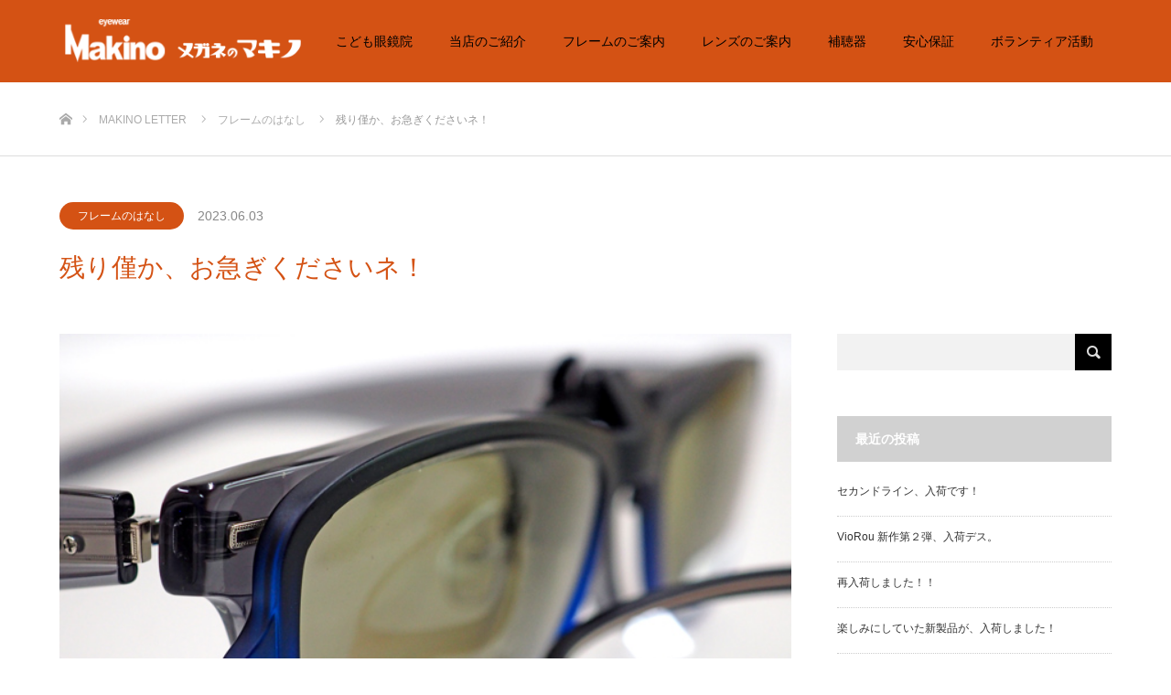

--- FILE ---
content_type: text/html; charset=UTF-8
request_url: https://makino1894.com/optical-frame/talex-clipon-exclusive-color/
body_size: 41487
content:
<!DOCTYPE html>
<html class="pc" lang="ja">
<head>
<meta charset="UTF-8">
<!--[if IE]><meta http-equiv="X-UA-Compatible" content="IE=edge"><![endif]-->
<meta name="viewport" content="width=device-width">
<title>残り僅か、お急ぎくださいネ！ | メガネのマキノ</title>
<meta name="description" content="毎年大好評の「TALEX偏光レンズ」の季節です。ほんとうのサングラスレンズの愛好者が急増中です。">
<link rel="pingback" href="https://makino1894.com/xmlrpc.php">
<link rel='dns-prefetch' href='//www.google.com' />
<link rel='dns-prefetch' href='//s.w.org' />
<link rel="alternate" type="application/rss+xml" title="メガネのマキノ &raquo; フィード" href="https://makino1894.com/feed/" />
<link rel="alternate" type="application/rss+xml" title="メガネのマキノ &raquo; コメントフィード" href="https://makino1894.com/comments/feed/" />
<link rel="alternate" type="application/rss+xml" title="メガネのマキノ &raquo; 残り僅か、お急ぎくださいネ！ のコメントのフィード" href="https://makino1894.com/optical-frame/talex-clipon-exclusive-color/feed/" />
<link rel='stylesheet' id='style-css'  href='https://makino1894.com/wp-content/themes/makino_web/style.css?ver=5.2.21' type='text/css' media='all' />
<link rel='stylesheet' id='wp-block-library-css'  href='https://makino1894.com/wp-includes/css/dist/block-library/style.min.css?ver=5.2.21' type='text/css' media='all' />
<link rel='stylesheet' id='contact-form-7-css'  href='https://makino1894.com/wp-content/plugins/contact-form-7/includes/css/styles.css?ver=5.1.1' type='text/css' media='all' />
<link rel='stylesheet' id='parent-style-css'  href='https://makino1894.com/wp-content/themes/source_tcd045/style.css?ver=5.2.21' type='text/css' media='all' />
<script type='text/javascript' src='https://makino1894.com/wp-includes/js/jquery/jquery.js?ver=1.12.4-wp'></script>
<script type='text/javascript' src='https://makino1894.com/wp-includes/js/jquery/jquery-migrate.min.js?ver=1.4.1'></script>
<link rel='https://api.w.org/' href='https://makino1894.com/wp-json/' />
<link rel="canonical" href="https://makino1894.com/optical-frame/talex-clipon-exclusive-color/" />
<link rel='shortlink' href='https://makino1894.com/?p=9535' />
<link rel="alternate" type="application/json+oembed" href="https://makino1894.com/wp-json/oembed/1.0/embed?url=https%3A%2F%2Fmakino1894.com%2Foptical-frame%2Ftalex-clipon-exclusive-color%2F" />
<link rel="alternate" type="text/xml+oembed" href="https://makino1894.com/wp-json/oembed/1.0/embed?url=https%3A%2F%2Fmakino1894.com%2Foptical-frame%2Ftalex-clipon-exclusive-color%2F&#038;format=xml" />

<link rel="stylesheet" href="https://makino1894.com/wp-content/themes/source_tcd045/css/design-plus.css?ver=">
<link rel="stylesheet" href="https://makino1894.com/wp-content/themes/source_tcd045/css/sns-botton.css?ver=">
<link rel="stylesheet" media="screen" href="https://makino1894.com/wp-content/themes/source_tcd045/css/responsive.css?ver=">
<link rel="stylesheet" media="screen" href="https://makino1894.com/wp-content/themes/source_tcd045/css/footer-bar.css?ver=">

<script src="https://makino1894.com/wp-content/themes/source_tcd045/js/jquery.easing.1.3.js?ver="></script>
<script src="https://makino1894.com/wp-content/themes/source_tcd045/js/jscript.js?ver="></script>
<script src="https://makino1894.com/wp-content/themes/source_tcd045/js/footer-bar.js?ver="></script>
<script src="https://makino1894.com/wp-content/themes/source_tcd045/js/comment.js?ver="></script>
<script src="https://makino1894.com/wp-content/themes/source_tcd045/js/header_fix.js?ver="></script>

<style type="text/css">

body, input, textarea { font-family: "Segoe UI", Verdana, "游ゴシック", YuGothic, "Hiragino Kaku Gothic ProN", Meiryo, sans-serif; }

.rich_font { font-family: "Times New Roman" , "游明朝" , "Yu Mincho" , "游明朝体" , "YuMincho" , "ヒラギノ明朝 Pro W3" , "Hiragino Mincho Pro" , "HiraMinProN-W3" , "HGS明朝E" , "ＭＳ Ｐ明朝" , "MS PMincho" , serif; font-weight:500; }



body { font-size:14px; }



#post_title { font-size:28px; }
.post_content { font-size:14px; }

#related_post li a.image, .styled_post_list1 .image, .work_list_widget .image, .work_list .box .image, .blog_list .box .image {
  overflow: hidden;
}
#related_post li a.image img, .styled_post_list1 .image img, .work_list_widget .image img, .work_list .box .image img, .blog_list .box .image img {
  -webkit-transition: all 0.75s ease; -moz-transition: all 0.75s ease; transition: all 0.75s ease;
  -webkit-transform: scale(1); -moz-transform: scale(1); -ms-transform: scale(1); -o-transform: scale(1); transform: scale(1);
  -webkit-backface-visibility:hidden; backface-visibility:hidden;
}
#related_post li a.image:hover img, .styled_post_list1 .image:hover img, .work_list_widget .image:hover img, .work_list .box .image:hover img, .blog_list .box .image:hover img {
  -webkit-transform: scale(1.2); -moz-transform: scale(1.2); -ms-transform: scale(1.2); -o-transform: scale(1.2); transform: scale(1.2);
}
.index_archive_link, #work_navigation a, .page_navi p.back a
  { background-color:#000000; }

#header, .pc #global_menu ul ul a, #footer_bottom, .mobile #copyright, .mobile .home #header
  { background-color:#D45214; }

.header_fix #header, .pc .header_fix #global_menu ul ul a, .mobile .header_fix #header
  { background-color:rgba(212,82,20,1); }

#header a, mobile a.menu_button:before
  { color:#000000; }

#footer_top, #footer_top a, #footer_bottom, #footer_bottom a
  { color:#000000; }

.pc #global_menu ul ul li.menu-item-has-children > a:before
  { border-color:transparent transparent transparent #000000; }

.pc #global_menu ul ul a:hover
  { color:#fff; }

.pc #global_menu ul ul li.menu-item-has-children > a:hover:before
  { border-color:transparent transparent transparent #fff; }

#post_title, #page_header .headline, #work_category_list .current_category .name, #work_footer_data .link, .blog_list .box .title a:hover, #footer_menu a:hover, #related_post li .title a:hover, .side_widget .styled_post_list1 .title:hover, .pc .home #global_menu li.current-menu-item > a, .pc .home #global_menu > ul > li > a:hover
  { color:#D45214; }

a:hover, .pc #header .logo a:hover, #comment_header ul li a:hover, .pc #global_menu > ul > li.active > a, .pc #global_menu li.current-menu-item > a, .pc #global_menu > ul > li > a:hover, #header_logo .logo a:hover, #bread_crumb li.home a:hover:before, #bread_crumb li a:hover, .color_headline, #footer_bottom a:hover, .pc .home.header_fix #global_menu li.current-menu-item > a, .pc .home.header_fix #global_menu > ul > li > a:hover
  { color:#D1D1D1; }

#return_top a:hover, .next_page_link a:hover, .collapse_category_list li a:hover .count, .slick-arrow:hover, .page_navi a:hover, .page_navi p.back a:hover,
  #wp-calendar td a:hover, #wp-calendar #prev a:hover, #wp-calendar #next a:hover, .widget_search #search-btn input:hover, .widget_search #searchsubmit:hover, .side_widget.google_search #searchsubmit:hover,
    #submit_comment:hover, #comment_header ul li a:hover, #comment_header ul li.comment_switch_active a, #comment_header #comment_closed p, #post_pagination a:hover,
      #header_slider .slick-dots button:hover::before, #header_slider .slick-dots .slick-active button::before,
        .work_list .box .title a:hover, #work_navigation a:hover, #work_side_content a:hover, #work_button a:hover, #blog_list .category a:hover, #post_meta_top .category a:hover, .box_list .link_button:hover
          { background-color:#D45214 !important; }

#footer_top, .pc #global_menu ul ul a:hover, .news_list .category a:hover, .work_list .category a:hover, .blog_list .category a:hover, #related_post .headline, #comment_headline, .side_headline,
  .mobile a.menu_button:hover, .mobile #global_menu li a:hover, .index_archive_link:hover, .mobile #footer_social_link
    { background-color:#D1D1D1 !important; }

#comment_textarea textarea:focus, #guest_info input:focus, #comment_header ul li a:hover, #comment_header ul li.comment_switch_active a, #comment_header #comment_closed p, .page_navi a:hover, .page_navi p.back a:hover
  { border-color:#D45214; }

#comment_header ul li.comment_switch_active a:after, #comment_header #comment_closed p:after
  { border-color:#D45214 transparent transparent transparent; }

.collapse_category_list li a:before
  { border-color: transparent transparent transparent #D1D1D1; }

@media screen and (min-width:600px) {
  #header_slider_nav .slick-current .label { background-color:#D45214 !important; }
}

.post_content a, .post_content a:hover { color:#D90000; }

#site_loader_spinner { border:4px solid rgba(212,82,20,0.2); border-top-color:#D45214; }

/* Footer bar */



</style>


<style type="text/css"></style>
<!-- Global site tag (gtag.js) - Google Analytics -->
<script async src="https://www.googletagmanager.com/gtag/js?id=UA-139915496-1"></script>
<script>
  window.dataLayer = window.dataLayer || [];
  function gtag(){dataLayer.push(arguments);}
  gtag('js', new Date());

  gtag('config', 'UA-139915496-1');
</script>

	
</head>
<body id="body" class="post-template-default single single-post postid-9535 single-format-standard fix_top mobile_header_fix">

<div id="site_loader_overlay">
 <div id="site_loader_spinner"></div>
</div>
<div id="site_wrap">

 <div id="header">
  <div id="header_inner" class="clearfix">
   <div id="logo_image">
 <h1 class="logo">
  <a href="https://makino1894.com/" title="メガネのマキノ">
      <img class="pc_logo_image" src="https://makino1894.com/wp-content/uploads/logo22.png?1768827115" alt="メガネのマキノ" title="メガネのマキノ" />
         <img class="mobile_logo_image" src="https://makino1894.com/wp-content/uploads/logo2_sp.png?1768827115" alt="メガネのマキノ" title="メガネのマキノ" />
     </a>
 </h1>
</div>
      <div id="global_menu">
    <ul id="menu-header" class="menu"><li id="menu-item-4014" class="menu-item menu-item-type-post_type menu-item-object-page menu-item-4014"><a href="https://makino1894.com/child_grasses/">こども眼鏡院</a></li>
<li id="menu-item-16" class="menu-item menu-item-type-post_type menu-item-object-page menu-item-16"><a href="https://makino1894.com/shop/">当店のご紹介</a></li>
<li id="menu-item-2255" class="menu-item menu-item-type-post_type menu-item-object-page menu-item-2255"><a href="https://makino1894.com/flame/">フレームのご案内</a></li>
<li id="menu-item-2254" class="menu-item menu-item-type-post_type menu-item-object-page menu-item-2254"><a href="https://makino1894.com/lenz/">レンズのご案内</a></li>
<li id="menu-item-17" class="menu-item menu-item-type-post_type menu-item-object-page menu-item-17"><a href="https://makino1894.com/hearing-aid/">補聴器</a></li>
<li id="menu-item-34" class="menu-item menu-item-type-post_type menu-item-object-page menu-item-34"><a href="https://makino1894.com/vouch/">安心保証</a></li>
<li id="menu-item-3645" class="menu-item menu-item-type-post_type menu-item-object-page menu-item-3645"><a href="https://makino1894.com/volunteer/">ボランティア活動</a></li>
</ul>   </div>
   <a href="#" class="menu_button"><span>menu</span></a>
     </div>
 </div><!-- END #header -->


 <div id="top">

  
 </div><!-- END #top -->

 <div id="main_contents" class="clearfix">

<div id="bread_crumb">

<ul class="clearfix">
 <li itemscope="itemscope" itemtype="http://data-vocabulary.org/Breadcrumb" class="home"><a itemprop="url" href="https://makino1894.com/"><span itemprop="title">ホーム</span></a></li>
 <li itemscope="itemscope" itemtype="http://data-vocabulary.org/Breadcrumb"><a itemprop="url" href="https://makino1894.com/makino-letter/"><span itemprop="title">MAKINO LETTER</span></a></li>
 <li itemscope="itemscope" itemtype="http://data-vocabulary.org/Breadcrumb">
    <a itemprop="url" href="https://makino1894.com/category/optical-frame/"><span itemprop="title">フレームのはなし</span></a>
     </li>
 <li class="last">残り僅か、お急ぎくださいネ！</li>
</ul>

</div>

<div id="main_col" class="clearfix">

  <ul id="post_meta_top" class="clearfix">
  <li class="category"><a style="background:#D45214;" href="https://makino1894.com/category/optical-frame/">フレームのはなし</a></li>  <li class="date"><time class="entry-date updated" datetime="2023-06-02T17:58:16+09:00">2023.06.03</time></li> </ul>
 
 <h2 id="post_title" class="rich_font">残り僅か、お急ぎくださいネ！</h2>

 <div id="left_col">

  
  <div id="article">

      <div id="post_image">
    <img width="640" height="480" src="https://makino1894.com/wp-content/uploads/P6020661.jpg" class="attachment-size8 size-size8 wp-post-image" alt="" srcset="https://makino1894.com/wp-content/uploads/P6020661.jpg 640w, https://makino1894.com/wp-content/uploads/P6020661-300x225.jpg 300w" sizes="(max-width: 640px) 100vw, 640px" />   </div><!-- END post_image -->
   
   
   
      
   
   <div class="post_content clearfix">
    
<p class="has-medium-font-size">毎年大好評の<strong>「TALEX偏光レンズ」</strong>の季節です。<br>ほんとうのサングラスレンズの愛好者が急増中です。</p>



<p class="has-medium-font-size">メガネを掛けていらっしゃる方が、お手軽に<br>リーズナブルにご利用頂ける「オーバーグラス」と<br>「クリップオン」なのですが、今シーズンクリップオンフレームがメーカー在庫切れでご迷惑をお掛けしてます。<br>通常のマットブラックカラーが欠品のところ、<br>「ブラック/ブルー」と「ブラック/ブラウン」が入荷！</p>



<ul class="wp-block-gallery columns-2 is-cropped"><li class="blocks-gallery-item"><figure><img src="https://makino1894.com/wp-content/uploads/P6020654.jpg" alt="" data-id="9530" data-link="https://makino1894.com/p6020654/" class="wp-image-9530" srcset="https://makino1894.com/wp-content/uploads/P6020654.jpg 640w, https://makino1894.com/wp-content/uploads/P6020654-300x225.jpg 300w" sizes="(max-width: 640px) 100vw, 640px" /></figure></li><li class="blocks-gallery-item"><figure><img src="https://makino1894.com/wp-content/uploads/P6020655.jpg" alt="" data-id="9531" data-link="https://makino1894.com/p6020655/" class="wp-image-9531" srcset="https://makino1894.com/wp-content/uploads/P6020655.jpg 640w, https://makino1894.com/wp-content/uploads/P6020655-300x225.jpg 300w" sizes="(max-width: 640px) 100vw, 640px" /></figure></li></ul>



<ul class="wp-block-gallery columns-2 is-cropped"><li class="blocks-gallery-item"><figure><img src="https://makino1894.com/wp-content/uploads/P6020659.jpg" alt="" data-id="9533" data-link="https://makino1894.com/p6020659/" class="wp-image-9533" srcset="https://makino1894.com/wp-content/uploads/P6020659.jpg 640w, https://makino1894.com/wp-content/uploads/P6020659-300x225.jpg 300w" sizes="(max-width: 640px) 100vw, 640px" /></figure></li><li class="blocks-gallery-item"><figure><img src="https://makino1894.com/wp-content/uploads/P6020658.jpg" alt="" data-id="9532" data-link="https://makino1894.com/p6020658/" class="wp-image-9532" srcset="https://makino1894.com/wp-content/uploads/P6020658.jpg 640w, https://makino1894.com/wp-content/uploads/P6020658-300x225.jpg 300w" sizes="(max-width: 640px) 100vw, 640px" /></figure></li></ul>



<p class="has-medium-font-size">いますぐお持ち帰り頂けるのは、この2色の特別限定カラー。<br>店頭の在庫も少なくなりましたので早い者勝ちに・・・<br>ご希望の方はぜひこの週末に！！<br>お待ちしております。<br>店頭在庫がなくなるとしばらく入荷の予定がありませんので・・・</p>
       </div>

      <div class="single_share clearfix" id="single_share_bottom">
    <div class="share-type2 share-btm">
 
	<div class="sns mt10 mb45">
		<ul class="type2 clearfix">
			<li class="facebook">
				<a href="//www.facebook.com/sharer/sharer.php?u=https://makino1894.com/optical-frame/talex-clipon-exclusive-color/&amp;t=%E6%AE%8B%E3%82%8A%E5%83%85%E3%81%8B%E3%80%81%E3%81%8A%E6%80%A5%E3%81%8E%E3%81%8F%E3%81%A0%E3%81%95%E3%81%84%E3%83%8D%EF%BC%81" class="facebook-btn-icon-link" target="blank" rel="nofollow"><i class="icon-facebook"></i><span class="ttl">Share</span><span class="share-count"></span></a>
			</li>
		</ul>
	</div>
</div>
   </div>
   
      <ul id="post_meta_bottom" class="clearfix">
        <li class="post_category"><a href="https://makino1894.com/category/optical-frame/" rel="category tag">フレームのはなし</a></li>           </ul>
   
      <div id="previous_next_post" class="clearfix">
    <div class='prev_post'><a href='https://makino1894.com/more/white-asparagus-furano/' title='北の国から、季節が到着。'><span class='title'>北の国から、季節が到着。</span><span class='nav'>前の記事</span></a></div>
<div class='next_post'><a href='https://makino1894.com/new-item/9999-np610series-fournines/' title='所さん愛用の継続モデル、入荷！'><span class='title'>所さん愛用の継続モデル、入荷！</span><span class='nav'>次の記事</span></a></div>
   </div>
   
  </div><!-- END #article -->

    
  
  
  
 </div><!-- END #left_col -->

  <div id="side_col">
  <div class="side_widget clearfix widget_search" id="search-2">
<form role="search" method="get" id="searchform" class="searchform" action="https://makino1894.com/">
				<div>
					<label class="screen-reader-text" for="s">検索:</label>
					<input type="text" value="" name="s" id="s" />
					<input type="submit" id="searchsubmit" value="検索" />
				</div>
			</form></div>
		<div class="side_widget clearfix widget_recent_entries" id="recent-posts-2">
		<h3 class="side_headline"><span>最近の投稿</span></h3>		<ul>
											<li>
					<a href="https://makino1894.com/new-item/katharine-hamnet-newmodel-secondlaine/">セカンドライン、入荷です！</a>
									</li>
											<li>
					<a href="https://makino1894.com/new-item/viorou-newmodel-hiromi2/">VioRou 新作第２弾、入荷デス。</a>
									</li>
											<li>
					<a href="https://makino1894.com/optical-frame/newbland-urm-u6-u7/">再入荷しました！！</a>
									</li>
											<li>
					<a href="https://makino1894.com/new-item/viorou-newmodel-andrew/">楽しみにしていた新製品が、入荷しました！</a>
									</li>
											<li>
					<a href="https://makino1894.com/new-item/tiffany-co-newbland-debut/">気品あふれるスーパーブランド、入荷中です！</a>
									</li>
					</ul>
		</div>
<div class="side_widget clearfix widget_recent_comments" id="recent-comments-2">
<h3 class="side_headline"><span>最近のコメント</span></h3><ul id="recentcomments"></ul></div>
<div class="side_widget clearfix widget_archive" id="archives-2">
<h3 class="side_headline"><span>アーカイブ</span></h3>		<ul>
				<li><a href='https://makino1894.com/2026/01/'>2026年1月</a></li>
	<li><a href='https://makino1894.com/2025/12/'>2025年12月</a></li>
	<li><a href='https://makino1894.com/2025/11/'>2025年11月</a></li>
	<li><a href='https://makino1894.com/2025/10/'>2025年10月</a></li>
	<li><a href='https://makino1894.com/2025/07/'>2025年7月</a></li>
	<li><a href='https://makino1894.com/2025/06/'>2025年6月</a></li>
	<li><a href='https://makino1894.com/2025/05/'>2025年5月</a></li>
	<li><a href='https://makino1894.com/2025/04/'>2025年4月</a></li>
	<li><a href='https://makino1894.com/2025/03/'>2025年3月</a></li>
	<li><a href='https://makino1894.com/2025/02/'>2025年2月</a></li>
	<li><a href='https://makino1894.com/2025/01/'>2025年1月</a></li>
	<li><a href='https://makino1894.com/2024/12/'>2024年12月</a></li>
	<li><a href='https://makino1894.com/2024/11/'>2024年11月</a></li>
	<li><a href='https://makino1894.com/2024/09/'>2024年9月</a></li>
	<li><a href='https://makino1894.com/2024/08/'>2024年8月</a></li>
	<li><a href='https://makino1894.com/2024/07/'>2024年7月</a></li>
	<li><a href='https://makino1894.com/2024/06/'>2024年6月</a></li>
	<li><a href='https://makino1894.com/2024/05/'>2024年5月</a></li>
	<li><a href='https://makino1894.com/2024/04/'>2024年4月</a></li>
	<li><a href='https://makino1894.com/2024/03/'>2024年3月</a></li>
	<li><a href='https://makino1894.com/2024/02/'>2024年2月</a></li>
	<li><a href='https://makino1894.com/2024/01/'>2024年1月</a></li>
	<li><a href='https://makino1894.com/2023/12/'>2023年12月</a></li>
	<li><a href='https://makino1894.com/2023/11/'>2023年11月</a></li>
	<li><a href='https://makino1894.com/2023/10/'>2023年10月</a></li>
	<li><a href='https://makino1894.com/2023/09/'>2023年9月</a></li>
	<li><a href='https://makino1894.com/2023/08/'>2023年8月</a></li>
	<li><a href='https://makino1894.com/2023/07/'>2023年7月</a></li>
	<li><a href='https://makino1894.com/2023/06/'>2023年6月</a></li>
	<li><a href='https://makino1894.com/2023/05/'>2023年5月</a></li>
	<li><a href='https://makino1894.com/2023/04/'>2023年4月</a></li>
	<li><a href='https://makino1894.com/2023/03/'>2023年3月</a></li>
	<li><a href='https://makino1894.com/2023/02/'>2023年2月</a></li>
	<li><a href='https://makino1894.com/2023/01/'>2023年1月</a></li>
	<li><a href='https://makino1894.com/2022/12/'>2022年12月</a></li>
	<li><a href='https://makino1894.com/2022/11/'>2022年11月</a></li>
	<li><a href='https://makino1894.com/2022/10/'>2022年10月</a></li>
	<li><a href='https://makino1894.com/2022/09/'>2022年9月</a></li>
	<li><a href='https://makino1894.com/2022/08/'>2022年8月</a></li>
	<li><a href='https://makino1894.com/2022/07/'>2022年7月</a></li>
	<li><a href='https://makino1894.com/2022/06/'>2022年6月</a></li>
	<li><a href='https://makino1894.com/2022/05/'>2022年5月</a></li>
	<li><a href='https://makino1894.com/2022/04/'>2022年4月</a></li>
	<li><a href='https://makino1894.com/2022/03/'>2022年3月</a></li>
	<li><a href='https://makino1894.com/2022/02/'>2022年2月</a></li>
	<li><a href='https://makino1894.com/2022/01/'>2022年1月</a></li>
	<li><a href='https://makino1894.com/2021/12/'>2021年12月</a></li>
	<li><a href='https://makino1894.com/2021/11/'>2021年11月</a></li>
	<li><a href='https://makino1894.com/2021/10/'>2021年10月</a></li>
	<li><a href='https://makino1894.com/2021/09/'>2021年9月</a></li>
	<li><a href='https://makino1894.com/2021/08/'>2021年8月</a></li>
	<li><a href='https://makino1894.com/2021/07/'>2021年7月</a></li>
	<li><a href='https://makino1894.com/2021/06/'>2021年6月</a></li>
	<li><a href='https://makino1894.com/2021/05/'>2021年5月</a></li>
	<li><a href='https://makino1894.com/2021/04/'>2021年4月</a></li>
	<li><a href='https://makino1894.com/2021/03/'>2021年3月</a></li>
	<li><a href='https://makino1894.com/2021/02/'>2021年2月</a></li>
	<li><a href='https://makino1894.com/2021/01/'>2021年1月</a></li>
	<li><a href='https://makino1894.com/2020/12/'>2020年12月</a></li>
	<li><a href='https://makino1894.com/2020/11/'>2020年11月</a></li>
	<li><a href='https://makino1894.com/2020/10/'>2020年10月</a></li>
	<li><a href='https://makino1894.com/2020/09/'>2020年9月</a></li>
	<li><a href='https://makino1894.com/2020/08/'>2020年8月</a></li>
	<li><a href='https://makino1894.com/2020/07/'>2020年7月</a></li>
	<li><a href='https://makino1894.com/2020/06/'>2020年6月</a></li>
	<li><a href='https://makino1894.com/2020/05/'>2020年5月</a></li>
	<li><a href='https://makino1894.com/2020/04/'>2020年4月</a></li>
	<li><a href='https://makino1894.com/2020/03/'>2020年3月</a></li>
	<li><a href='https://makino1894.com/2020/02/'>2020年2月</a></li>
	<li><a href='https://makino1894.com/2020/01/'>2020年1月</a></li>
	<li><a href='https://makino1894.com/2019/12/'>2019年12月</a></li>
	<li><a href='https://makino1894.com/2019/11/'>2019年11月</a></li>
	<li><a href='https://makino1894.com/2019/10/'>2019年10月</a></li>
	<li><a href='https://makino1894.com/2019/09/'>2019年9月</a></li>
	<li><a href='https://makino1894.com/2019/08/'>2019年8月</a></li>
	<li><a href='https://makino1894.com/2019/07/'>2019年7月</a></li>
	<li><a href='https://makino1894.com/2019/06/'>2019年6月</a></li>
	<li><a href='https://makino1894.com/2019/05/'>2019年5月</a></li>
	<li><a href='https://makino1894.com/2019/04/'>2019年4月</a></li>
	<li><a href='https://makino1894.com/2019/03/'>2019年3月</a></li>
	<li><a href='https://makino1894.com/2019/02/'>2019年2月</a></li>
	<li><a href='https://makino1894.com/2019/01/'>2019年1月</a></li>
	<li><a href='https://makino1894.com/2018/12/'>2018年12月</a></li>
	<li><a href='https://makino1894.com/2018/11/'>2018年11月</a></li>
	<li><a href='https://makino1894.com/2018/10/'>2018年10月</a></li>
	<li><a href='https://makino1894.com/2018/09/'>2018年9月</a></li>
	<li><a href='https://makino1894.com/2018/08/'>2018年8月</a></li>
	<li><a href='https://makino1894.com/2018/07/'>2018年7月</a></li>
	<li><a href='https://makino1894.com/2018/06/'>2018年6月</a></li>
	<li><a href='https://makino1894.com/2018/05/'>2018年5月</a></li>
	<li><a href='https://makino1894.com/2018/04/'>2018年4月</a></li>
	<li><a href='https://makino1894.com/2018/03/'>2018年3月</a></li>
	<li><a href='https://makino1894.com/2018/02/'>2018年2月</a></li>
	<li><a href='https://makino1894.com/2018/01/'>2018年1月</a></li>
	<li><a href='https://makino1894.com/2017/12/'>2017年12月</a></li>
	<li><a href='https://makino1894.com/2017/11/'>2017年11月</a></li>
	<li><a href='https://makino1894.com/2017/10/'>2017年10月</a></li>
	<li><a href='https://makino1894.com/2017/09/'>2017年9月</a></li>
	<li><a href='https://makino1894.com/2017/08/'>2017年8月</a></li>
	<li><a href='https://makino1894.com/2017/07/'>2017年7月</a></li>
	<li><a href='https://makino1894.com/2017/06/'>2017年6月</a></li>
	<li><a href='https://makino1894.com/2017/05/'>2017年5月</a></li>
	<li><a href='https://makino1894.com/2017/04/'>2017年4月</a></li>
	<li><a href='https://makino1894.com/2017/03/'>2017年3月</a></li>
	<li><a href='https://makino1894.com/2017/02/'>2017年2月</a></li>
	<li><a href='https://makino1894.com/2017/01/'>2017年1月</a></li>
	<li><a href='https://makino1894.com/2016/12/'>2016年12月</a></li>
	<li><a href='https://makino1894.com/2016/11/'>2016年11月</a></li>
	<li><a href='https://makino1894.com/2016/10/'>2016年10月</a></li>
	<li><a href='https://makino1894.com/2016/09/'>2016年9月</a></li>
	<li><a href='https://makino1894.com/2016/08/'>2016年8月</a></li>
	<li><a href='https://makino1894.com/2016/07/'>2016年7月</a></li>
	<li><a href='https://makino1894.com/2016/06/'>2016年6月</a></li>
	<li><a href='https://makino1894.com/2016/05/'>2016年5月</a></li>
	<li><a href='https://makino1894.com/2016/04/'>2016年4月</a></li>
	<li><a href='https://makino1894.com/2016/03/'>2016年3月</a></li>
	<li><a href='https://makino1894.com/2016/02/'>2016年2月</a></li>
	<li><a href='https://makino1894.com/2016/01/'>2016年1月</a></li>
	<li><a href='https://makino1894.com/2015/12/'>2015年12月</a></li>
	<li><a href='https://makino1894.com/2015/11/'>2015年11月</a></li>
	<li><a href='https://makino1894.com/2015/10/'>2015年10月</a></li>
	<li><a href='https://makino1894.com/2015/09/'>2015年9月</a></li>
	<li><a href='https://makino1894.com/2015/08/'>2015年8月</a></li>
	<li><a href='https://makino1894.com/2015/07/'>2015年7月</a></li>
	<li><a href='https://makino1894.com/2015/06/'>2015年6月</a></li>
	<li><a href='https://makino1894.com/2015/05/'>2015年5月</a></li>
	<li><a href='https://makino1894.com/2015/04/'>2015年4月</a></li>
	<li><a href='https://makino1894.com/2015/03/'>2015年3月</a></li>
	<li><a href='https://makino1894.com/2015/02/'>2015年2月</a></li>
	<li><a href='https://makino1894.com/2015/01/'>2015年1月</a></li>
	<li><a href='https://makino1894.com/2014/12/'>2014年12月</a></li>
	<li><a href='https://makino1894.com/2014/11/'>2014年11月</a></li>
	<li><a href='https://makino1894.com/2014/10/'>2014年10月</a></li>
	<li><a href='https://makino1894.com/2014/09/'>2014年9月</a></li>
	<li><a href='https://makino1894.com/2014/08/'>2014年8月</a></li>
	<li><a href='https://makino1894.com/2014/07/'>2014年7月</a></li>
	<li><a href='https://makino1894.com/2014/06/'>2014年6月</a></li>
	<li><a href='https://makino1894.com/2014/05/'>2014年5月</a></li>
	<li><a href='https://makino1894.com/2014/04/'>2014年4月</a></li>
	<li><a href='https://makino1894.com/2014/03/'>2014年3月</a></li>
	<li><a href='https://makino1894.com/2014/02/'>2014年2月</a></li>
	<li><a href='https://makino1894.com/2014/01/'>2014年1月</a></li>
	<li><a href='https://makino1894.com/2013/12/'>2013年12月</a></li>
	<li><a href='https://makino1894.com/2013/11/'>2013年11月</a></li>
	<li><a href='https://makino1894.com/2013/10/'>2013年10月</a></li>
	<li><a href='https://makino1894.com/2013/09/'>2013年9月</a></li>
	<li><a href='https://makino1894.com/2013/08/'>2013年8月</a></li>
	<li><a href='https://makino1894.com/2013/07/'>2013年7月</a></li>
	<li><a href='https://makino1894.com/2013/06/'>2013年6月</a></li>
	<li><a href='https://makino1894.com/2013/05/'>2013年5月</a></li>
	<li><a href='https://makino1894.com/2013/04/'>2013年4月</a></li>
	<li><a href='https://makino1894.com/2013/03/'>2013年3月</a></li>
	<li><a href='https://makino1894.com/2013/02/'>2013年2月</a></li>
	<li><a href='https://makino1894.com/2013/01/'>2013年1月</a></li>
	<li><a href='https://makino1894.com/2012/12/'>2012年12月</a></li>
	<li><a href='https://makino1894.com/2012/11/'>2012年11月</a></li>
	<li><a href='https://makino1894.com/2012/10/'>2012年10月</a></li>
	<li><a href='https://makino1894.com/2012/09/'>2012年9月</a></li>
	<li><a href='https://makino1894.com/2012/08/'>2012年8月</a></li>
	<li><a href='https://makino1894.com/2012/07/'>2012年7月</a></li>
	<li><a href='https://makino1894.com/2012/06/'>2012年6月</a></li>
	<li><a href='https://makino1894.com/2012/05/'>2012年5月</a></li>
	<li><a href='https://makino1894.com/2012/04/'>2012年4月</a></li>
	<li><a href='https://makino1894.com/2012/03/'>2012年3月</a></li>
	<li><a href='https://makino1894.com/2012/02/'>2012年2月</a></li>
	<li><a href='https://makino1894.com/2012/01/'>2012年1月</a></li>
	<li><a href='https://makino1894.com/2011/12/'>2011年12月</a></li>
	<li><a href='https://makino1894.com/2011/11/'>2011年11月</a></li>
	<li><a href='https://makino1894.com/2011/10/'>2011年10月</a></li>
	<li><a href='https://makino1894.com/2011/09/'>2011年9月</a></li>
	<li><a href='https://makino1894.com/2011/08/'>2011年8月</a></li>
	<li><a href='https://makino1894.com/2011/07/'>2011年7月</a></li>
	<li><a href='https://makino1894.com/2011/06/'>2011年6月</a></li>
	<li><a href='https://makino1894.com/2011/05/'>2011年5月</a></li>
	<li><a href='https://makino1894.com/2011/04/'>2011年4月</a></li>
	<li><a href='https://makino1894.com/2011/03/'>2011年3月</a></li>
	<li><a href='https://makino1894.com/2011/02/'>2011年2月</a></li>
	<li><a href='https://makino1894.com/2011/01/'>2011年1月</a></li>
	<li><a href='https://makino1894.com/2010/12/'>2010年12月</a></li>
	<li><a href='https://makino1894.com/2010/11/'>2010年11月</a></li>
	<li><a href='https://makino1894.com/2010/10/'>2010年10月</a></li>
	<li><a href='https://makino1894.com/2010/09/'>2010年9月</a></li>
	<li><a href='https://makino1894.com/2010/08/'>2010年8月</a></li>
	<li><a href='https://makino1894.com/2010/07/'>2010年7月</a></li>
	<li><a href='https://makino1894.com/2010/06/'>2010年6月</a></li>
	<li><a href='https://makino1894.com/2010/05/'>2010年5月</a></li>
	<li><a href='https://makino1894.com/2010/04/'>2010年4月</a></li>
	<li><a href='https://makino1894.com/2010/03/'>2010年3月</a></li>
	<li><a href='https://makino1894.com/2010/02/'>2010年2月</a></li>
	<li><a href='https://makino1894.com/2010/01/'>2010年1月</a></li>
	<li><a href='https://makino1894.com/2009/12/'>2009年12月</a></li>
	<li><a href='https://makino1894.com/2009/11/'>2009年11月</a></li>
	<li><a href='https://makino1894.com/2009/10/'>2009年10月</a></li>
	<li><a href='https://makino1894.com/2009/09/'>2009年9月</a></li>
	<li><a href='https://makino1894.com/2009/08/'>2009年8月</a></li>
	<li><a href='https://makino1894.com/2009/07/'>2009年7月</a></li>
	<li><a href='https://makino1894.com/2009/06/'>2009年6月</a></li>
	<li><a href='https://makino1894.com/2009/05/'>2009年5月</a></li>
	<li><a href='https://makino1894.com/2009/04/'>2009年4月</a></li>
	<li><a href='https://makino1894.com/2009/03/'>2009年3月</a></li>
	<li><a href='https://makino1894.com/2009/02/'>2009年2月</a></li>
	<li><a href='https://makino1894.com/2009/01/'>2009年1月</a></li>
	<li><a href='https://makino1894.com/2008/12/'>2008年12月</a></li>
	<li><a href='https://makino1894.com/2008/11/'>2008年11月</a></li>
	<li><a href='https://makino1894.com/2008/10/'>2008年10月</a></li>
	<li><a href='https://makino1894.com/2008/09/'>2008年9月</a></li>
	<li><a href='https://makino1894.com/2008/08/'>2008年8月</a></li>
	<li><a href='https://makino1894.com/2008/07/'>2008年7月</a></li>
	<li><a href='https://makino1894.com/2008/06/'>2008年6月</a></li>
	<li><a href='https://makino1894.com/2008/05/'>2008年5月</a></li>
	<li><a href='https://makino1894.com/2008/04/'>2008年4月</a></li>
	<li><a href='https://makino1894.com/2008/03/'>2008年3月</a></li>
	<li><a href='https://makino1894.com/2008/02/'>2008年2月</a></li>
	<li><a href='https://makino1894.com/2008/01/'>2008年1月</a></li>
	<li><a href='https://makino1894.com/2007/12/'>2007年12月</a></li>
	<li><a href='https://makino1894.com/2007/11/'>2007年11月</a></li>
	<li><a href='https://makino1894.com/2007/10/'>2007年10月</a></li>
	<li><a href='https://makino1894.com/2007/09/'>2007年9月</a></li>
	<li><a href='https://makino1894.com/2007/08/'>2007年8月</a></li>
	<li><a href='https://makino1894.com/2007/07/'>2007年7月</a></li>
		</ul>
			</div>
<div class="side_widget clearfix widget_categories" id="categories-2">
<h3 class="side_headline"><span>カテゴリー</span></h3>		<ul>
				<li class="cat-item cat-item-7"><a href="https://makino1894.com/category/event/">イベント情報</a>
</li>
	<li class="cat-item cat-item-6"><a href="https://makino1894.com/category/gourmet-information/">グルメ情報</a>
</li>
	<li class="cat-item cat-item-12"><a href="https://makino1894.com/category/staff-talking/">スタッフのひとりごと</a>
</li>
	<li class="cat-item cat-item-10"><a href="https://makino1894.com/category/optical-frame/">フレームのはなし</a>
</li>
	<li class="cat-item cat-item-13"><a href="https://makino1894.com/category/optikal-lens/">レンズのはなし</a>
</li>
	<li class="cat-item cat-item-11"><a href="https://makino1894.com/category/store-information/">店舗情報</a>
</li>
	<li class="cat-item cat-item-8"><a href="https://makino1894.com/category/new-item/">新製品情報</a>
</li>
	<li class="cat-item cat-item-1"><a href="https://makino1894.com/category/more/">未分類</a>
</li>
	<li class="cat-item cat-item-9"><a href="https://makino1894.com/category/volunteer-activities/">海外老眼鏡無料配布活動</a>
</li>
	<li class="cat-item cat-item-5"><a href="https://makino1894.com/category/president-diary/">社長日記</a>
</li>
	<li class="cat-item cat-item-14"><a href="https://makino1894.com/category/hearing-aid/">補聴器のはなし</a>
</li>
		</ul>
			</div>
<div class="side_widget clearfix widget_meta" id="meta-2">
<h3 class="side_headline"><span>メタ情報</span></h3>			<ul>
						<li><a href="https://makino1894.com/wp-login.php">ログイン</a></li>
			<li><a href="https://makino1894.com/feed/">投稿の <abbr title="Really Simple Syndication">RSS</abbr></a></li>
			<li><a href="https://makino1894.com/comments/feed/">コメントの <abbr title="Really Simple Syndication">RSS</abbr></a></li>
			<li><a href="https://ja.wordpress.org/" title="Powered by WordPress, state-of-the-art semantic personal publishing platform.">WordPress.org</a></li>			</ul>
			</div>
 </div>
 
</div><!-- END #main_col -->


 </div><!-- END #main_contents -->
 
   
 <div id="footer_top">
  <div id="footer_top_inner" class="clearfix">

      <div id="footer_menu" class="clearfix">
    <ul id="menu-footer_navi" class="menu"><li id="menu-item-3650" class="menu-item menu-item-type-post_type menu-item-object-page menu-item-home menu-item-3650"><a href="https://makino1894.com/">HOME</a></li>
<li id="menu-item-4013" class="menu-item menu-item-type-post_type menu-item-object-page menu-item-4013"><a href="https://makino1894.com/child_grasses/">こども眼鏡院</a></li>
<li id="menu-item-3654" class="menu-item menu-item-type-post_type menu-item-object-page menu-item-3654"><a href="https://makino1894.com/shop/">当店のご紹介</a></li>
<li id="menu-item-3648" class="menu-item menu-item-type-post_type menu-item-object-page menu-item-3648"><a href="https://makino1894.com/flame/">フレームのご案内</a></li>
<li id="menu-item-3647" class="menu-item menu-item-type-post_type menu-item-object-page menu-item-3647"><a href="https://makino1894.com/lenz/">レンズのご案内</a></li>
<li id="menu-item-3653" class="menu-item menu-item-type-post_type menu-item-object-page menu-item-3653"><a href="https://makino1894.com/hearing-aid/">補聴器</a></li>
<li id="menu-item-3652" class="menu-item menu-item-type-post_type menu-item-object-page menu-item-3652"><a href="https://makino1894.com/vouch/">安心保証</a></li>
<li id="menu-item-3646" class="menu-item menu-item-type-post_type menu-item-object-page menu-item-3646"><a href="https://makino1894.com/volunteer/">ボランティア活動</a></li>
<li id="menu-item-3651" class="menu-item menu-item-type-post_type menu-item-object-page current_page_parent menu-item-3651"><a href="https://makino1894.com/makino-letter/">MAKINO LETTER</a></li>
<li id="menu-item-9035" class="menu-item menu-item-type-post_type menu-item-object-page menu-item-9035"><a href="https://makino1894.com/contact/">お問合せ</a></li>
</ul>   </div><!-- END #footer_menu -->
   
   <div id="footer_address">
    <div class="logo_area">
 <p class="logo">
  <a href="https://makino1894.com/" title="メガネのマキノ">
   <img  src="https://makino1894.com/wp-content/uploads/2019/01/logo.png?1768827115" alt="メガネのマキノ" title="メガネのマキノ" />  </a>
 </p>
</div>
       </div>

  </div><!-- END #footer_top_inner -->
 </div><!-- END #footer_top -->

 <div id="footer_bottom">
  <div id="footer_bottom_inner" class="clearfix">

      <ul id="footer_social_link" class="clearfix">
        <li class="facebook"><a class="target_blank" href="https://www.facebook.com/eyewear.makino/">Facebook</a></li>        <li class="rss"><a class="target_blank" href="https://makino1894.com/feed/">RSS</a></li>   </ul>
   
   <p id="copyright">Copyright &copy;&nbsp; <a href="https://makino1894.com/">メガネのマキノ</a></p>

   <div id="return_top">
    <a href="#body"><span>PAGE TOP</span></a>
   </div>

  </div><!-- END #footer_bottom_inner -->
 </div><!-- END #footer_bottom -->

 
</div><!-- #site_wrap -->

 <script>
 
 jQuery(document).ready(function($){

  function after_load() {
    $('#site_loader_spinner').delay(300).fadeOut(600);
    $('#site_loader_overlay').delay(600).fadeOut(900);
    $('#site_wrap').css('display', 'block');
          }

  $(window).load(function () {
    after_load();
      });

  $(function(){
    setTimeout(function(){
      if( $('#site_loader_overlay').is(':visible') ) {
        after_load();
      }
    }, 3000);
  });

 });

 </script>


<script type='text/javascript' src='https://makino1894.com/wp-includes/js/comment-reply.min.js?ver=5.2.21'></script>
<script type='text/javascript'>
/* <![CDATA[ */
var wpcf7 = {"apiSettings":{"root":"https:\/\/makino1894.com\/wp-json\/contact-form-7\/v1","namespace":"contact-form-7\/v1"}};
/* ]]> */
</script>
<script type='text/javascript' src='https://makino1894.com/wp-content/plugins/contact-form-7/includes/js/scripts.js?ver=5.1.1'></script>
<script type='text/javascript' src='https://www.google.com/recaptcha/api.js?render=6LdFCH4lAAAAAFjXrfz7hdl_drDZ5-34sUjAjwDR&#038;ver=3.0'></script>
<script type='text/javascript' src='https://makino1894.com/wp-includes/js/wp-embed.min.js?ver=5.2.21'></script>
<script type="text/javascript">
( function( grecaptcha, sitekey ) {

	var wpcf7recaptcha = {
		execute: function() {
			grecaptcha.execute(
				sitekey,
				{ action: 'homepage' }
			).then( function( token ) {
				var forms = document.getElementsByTagName( 'form' );

				for ( var i = 0; i < forms.length; i++ ) {
					var fields = forms[ i ].getElementsByTagName( 'input' );

					for ( var j = 0; j < fields.length; j++ ) {
						var field = fields[ j ];

						if ( 'g-recaptcha-response' === field.getAttribute( 'name' ) ) {
							field.setAttribute( 'value', token );
							break;
						}
					}
				}
			} );
		}
	};

	grecaptcha.ready( wpcf7recaptcha.execute );

	document.addEventListener( 'wpcf7submit', wpcf7recaptcha.execute, false );

} )( grecaptcha, '6LdFCH4lAAAAAFjXrfz7hdl_drDZ5-34sUjAjwDR' );
</script>
</body>
</html>


--- FILE ---
content_type: text/html; charset=utf-8
request_url: https://www.google.com/recaptcha/api2/anchor?ar=1&k=6LdFCH4lAAAAAFjXrfz7hdl_drDZ5-34sUjAjwDR&co=aHR0cHM6Ly9tYWtpbm8xODk0LmNvbTo0NDM.&hl=en&v=PoyoqOPhxBO7pBk68S4YbpHZ&size=invisible&anchor-ms=20000&execute-ms=30000&cb=zcpv50p9go8g
body_size: 48715
content:
<!DOCTYPE HTML><html dir="ltr" lang="en"><head><meta http-equiv="Content-Type" content="text/html; charset=UTF-8">
<meta http-equiv="X-UA-Compatible" content="IE=edge">
<title>reCAPTCHA</title>
<style type="text/css">
/* cyrillic-ext */
@font-face {
  font-family: 'Roboto';
  font-style: normal;
  font-weight: 400;
  font-stretch: 100%;
  src: url(//fonts.gstatic.com/s/roboto/v48/KFO7CnqEu92Fr1ME7kSn66aGLdTylUAMa3GUBHMdazTgWw.woff2) format('woff2');
  unicode-range: U+0460-052F, U+1C80-1C8A, U+20B4, U+2DE0-2DFF, U+A640-A69F, U+FE2E-FE2F;
}
/* cyrillic */
@font-face {
  font-family: 'Roboto';
  font-style: normal;
  font-weight: 400;
  font-stretch: 100%;
  src: url(//fonts.gstatic.com/s/roboto/v48/KFO7CnqEu92Fr1ME7kSn66aGLdTylUAMa3iUBHMdazTgWw.woff2) format('woff2');
  unicode-range: U+0301, U+0400-045F, U+0490-0491, U+04B0-04B1, U+2116;
}
/* greek-ext */
@font-face {
  font-family: 'Roboto';
  font-style: normal;
  font-weight: 400;
  font-stretch: 100%;
  src: url(//fonts.gstatic.com/s/roboto/v48/KFO7CnqEu92Fr1ME7kSn66aGLdTylUAMa3CUBHMdazTgWw.woff2) format('woff2');
  unicode-range: U+1F00-1FFF;
}
/* greek */
@font-face {
  font-family: 'Roboto';
  font-style: normal;
  font-weight: 400;
  font-stretch: 100%;
  src: url(//fonts.gstatic.com/s/roboto/v48/KFO7CnqEu92Fr1ME7kSn66aGLdTylUAMa3-UBHMdazTgWw.woff2) format('woff2');
  unicode-range: U+0370-0377, U+037A-037F, U+0384-038A, U+038C, U+038E-03A1, U+03A3-03FF;
}
/* math */
@font-face {
  font-family: 'Roboto';
  font-style: normal;
  font-weight: 400;
  font-stretch: 100%;
  src: url(//fonts.gstatic.com/s/roboto/v48/KFO7CnqEu92Fr1ME7kSn66aGLdTylUAMawCUBHMdazTgWw.woff2) format('woff2');
  unicode-range: U+0302-0303, U+0305, U+0307-0308, U+0310, U+0312, U+0315, U+031A, U+0326-0327, U+032C, U+032F-0330, U+0332-0333, U+0338, U+033A, U+0346, U+034D, U+0391-03A1, U+03A3-03A9, U+03B1-03C9, U+03D1, U+03D5-03D6, U+03F0-03F1, U+03F4-03F5, U+2016-2017, U+2034-2038, U+203C, U+2040, U+2043, U+2047, U+2050, U+2057, U+205F, U+2070-2071, U+2074-208E, U+2090-209C, U+20D0-20DC, U+20E1, U+20E5-20EF, U+2100-2112, U+2114-2115, U+2117-2121, U+2123-214F, U+2190, U+2192, U+2194-21AE, U+21B0-21E5, U+21F1-21F2, U+21F4-2211, U+2213-2214, U+2216-22FF, U+2308-230B, U+2310, U+2319, U+231C-2321, U+2336-237A, U+237C, U+2395, U+239B-23B7, U+23D0, U+23DC-23E1, U+2474-2475, U+25AF, U+25B3, U+25B7, U+25BD, U+25C1, U+25CA, U+25CC, U+25FB, U+266D-266F, U+27C0-27FF, U+2900-2AFF, U+2B0E-2B11, U+2B30-2B4C, U+2BFE, U+3030, U+FF5B, U+FF5D, U+1D400-1D7FF, U+1EE00-1EEFF;
}
/* symbols */
@font-face {
  font-family: 'Roboto';
  font-style: normal;
  font-weight: 400;
  font-stretch: 100%;
  src: url(//fonts.gstatic.com/s/roboto/v48/KFO7CnqEu92Fr1ME7kSn66aGLdTylUAMaxKUBHMdazTgWw.woff2) format('woff2');
  unicode-range: U+0001-000C, U+000E-001F, U+007F-009F, U+20DD-20E0, U+20E2-20E4, U+2150-218F, U+2190, U+2192, U+2194-2199, U+21AF, U+21E6-21F0, U+21F3, U+2218-2219, U+2299, U+22C4-22C6, U+2300-243F, U+2440-244A, U+2460-24FF, U+25A0-27BF, U+2800-28FF, U+2921-2922, U+2981, U+29BF, U+29EB, U+2B00-2BFF, U+4DC0-4DFF, U+FFF9-FFFB, U+10140-1018E, U+10190-1019C, U+101A0, U+101D0-101FD, U+102E0-102FB, U+10E60-10E7E, U+1D2C0-1D2D3, U+1D2E0-1D37F, U+1F000-1F0FF, U+1F100-1F1AD, U+1F1E6-1F1FF, U+1F30D-1F30F, U+1F315, U+1F31C, U+1F31E, U+1F320-1F32C, U+1F336, U+1F378, U+1F37D, U+1F382, U+1F393-1F39F, U+1F3A7-1F3A8, U+1F3AC-1F3AF, U+1F3C2, U+1F3C4-1F3C6, U+1F3CA-1F3CE, U+1F3D4-1F3E0, U+1F3ED, U+1F3F1-1F3F3, U+1F3F5-1F3F7, U+1F408, U+1F415, U+1F41F, U+1F426, U+1F43F, U+1F441-1F442, U+1F444, U+1F446-1F449, U+1F44C-1F44E, U+1F453, U+1F46A, U+1F47D, U+1F4A3, U+1F4B0, U+1F4B3, U+1F4B9, U+1F4BB, U+1F4BF, U+1F4C8-1F4CB, U+1F4D6, U+1F4DA, U+1F4DF, U+1F4E3-1F4E6, U+1F4EA-1F4ED, U+1F4F7, U+1F4F9-1F4FB, U+1F4FD-1F4FE, U+1F503, U+1F507-1F50B, U+1F50D, U+1F512-1F513, U+1F53E-1F54A, U+1F54F-1F5FA, U+1F610, U+1F650-1F67F, U+1F687, U+1F68D, U+1F691, U+1F694, U+1F698, U+1F6AD, U+1F6B2, U+1F6B9-1F6BA, U+1F6BC, U+1F6C6-1F6CF, U+1F6D3-1F6D7, U+1F6E0-1F6EA, U+1F6F0-1F6F3, U+1F6F7-1F6FC, U+1F700-1F7FF, U+1F800-1F80B, U+1F810-1F847, U+1F850-1F859, U+1F860-1F887, U+1F890-1F8AD, U+1F8B0-1F8BB, U+1F8C0-1F8C1, U+1F900-1F90B, U+1F93B, U+1F946, U+1F984, U+1F996, U+1F9E9, U+1FA00-1FA6F, U+1FA70-1FA7C, U+1FA80-1FA89, U+1FA8F-1FAC6, U+1FACE-1FADC, U+1FADF-1FAE9, U+1FAF0-1FAF8, U+1FB00-1FBFF;
}
/* vietnamese */
@font-face {
  font-family: 'Roboto';
  font-style: normal;
  font-weight: 400;
  font-stretch: 100%;
  src: url(//fonts.gstatic.com/s/roboto/v48/KFO7CnqEu92Fr1ME7kSn66aGLdTylUAMa3OUBHMdazTgWw.woff2) format('woff2');
  unicode-range: U+0102-0103, U+0110-0111, U+0128-0129, U+0168-0169, U+01A0-01A1, U+01AF-01B0, U+0300-0301, U+0303-0304, U+0308-0309, U+0323, U+0329, U+1EA0-1EF9, U+20AB;
}
/* latin-ext */
@font-face {
  font-family: 'Roboto';
  font-style: normal;
  font-weight: 400;
  font-stretch: 100%;
  src: url(//fonts.gstatic.com/s/roboto/v48/KFO7CnqEu92Fr1ME7kSn66aGLdTylUAMa3KUBHMdazTgWw.woff2) format('woff2');
  unicode-range: U+0100-02BA, U+02BD-02C5, U+02C7-02CC, U+02CE-02D7, U+02DD-02FF, U+0304, U+0308, U+0329, U+1D00-1DBF, U+1E00-1E9F, U+1EF2-1EFF, U+2020, U+20A0-20AB, U+20AD-20C0, U+2113, U+2C60-2C7F, U+A720-A7FF;
}
/* latin */
@font-face {
  font-family: 'Roboto';
  font-style: normal;
  font-weight: 400;
  font-stretch: 100%;
  src: url(//fonts.gstatic.com/s/roboto/v48/KFO7CnqEu92Fr1ME7kSn66aGLdTylUAMa3yUBHMdazQ.woff2) format('woff2');
  unicode-range: U+0000-00FF, U+0131, U+0152-0153, U+02BB-02BC, U+02C6, U+02DA, U+02DC, U+0304, U+0308, U+0329, U+2000-206F, U+20AC, U+2122, U+2191, U+2193, U+2212, U+2215, U+FEFF, U+FFFD;
}
/* cyrillic-ext */
@font-face {
  font-family: 'Roboto';
  font-style: normal;
  font-weight: 500;
  font-stretch: 100%;
  src: url(//fonts.gstatic.com/s/roboto/v48/KFO7CnqEu92Fr1ME7kSn66aGLdTylUAMa3GUBHMdazTgWw.woff2) format('woff2');
  unicode-range: U+0460-052F, U+1C80-1C8A, U+20B4, U+2DE0-2DFF, U+A640-A69F, U+FE2E-FE2F;
}
/* cyrillic */
@font-face {
  font-family: 'Roboto';
  font-style: normal;
  font-weight: 500;
  font-stretch: 100%;
  src: url(//fonts.gstatic.com/s/roboto/v48/KFO7CnqEu92Fr1ME7kSn66aGLdTylUAMa3iUBHMdazTgWw.woff2) format('woff2');
  unicode-range: U+0301, U+0400-045F, U+0490-0491, U+04B0-04B1, U+2116;
}
/* greek-ext */
@font-face {
  font-family: 'Roboto';
  font-style: normal;
  font-weight: 500;
  font-stretch: 100%;
  src: url(//fonts.gstatic.com/s/roboto/v48/KFO7CnqEu92Fr1ME7kSn66aGLdTylUAMa3CUBHMdazTgWw.woff2) format('woff2');
  unicode-range: U+1F00-1FFF;
}
/* greek */
@font-face {
  font-family: 'Roboto';
  font-style: normal;
  font-weight: 500;
  font-stretch: 100%;
  src: url(//fonts.gstatic.com/s/roboto/v48/KFO7CnqEu92Fr1ME7kSn66aGLdTylUAMa3-UBHMdazTgWw.woff2) format('woff2');
  unicode-range: U+0370-0377, U+037A-037F, U+0384-038A, U+038C, U+038E-03A1, U+03A3-03FF;
}
/* math */
@font-face {
  font-family: 'Roboto';
  font-style: normal;
  font-weight: 500;
  font-stretch: 100%;
  src: url(//fonts.gstatic.com/s/roboto/v48/KFO7CnqEu92Fr1ME7kSn66aGLdTylUAMawCUBHMdazTgWw.woff2) format('woff2');
  unicode-range: U+0302-0303, U+0305, U+0307-0308, U+0310, U+0312, U+0315, U+031A, U+0326-0327, U+032C, U+032F-0330, U+0332-0333, U+0338, U+033A, U+0346, U+034D, U+0391-03A1, U+03A3-03A9, U+03B1-03C9, U+03D1, U+03D5-03D6, U+03F0-03F1, U+03F4-03F5, U+2016-2017, U+2034-2038, U+203C, U+2040, U+2043, U+2047, U+2050, U+2057, U+205F, U+2070-2071, U+2074-208E, U+2090-209C, U+20D0-20DC, U+20E1, U+20E5-20EF, U+2100-2112, U+2114-2115, U+2117-2121, U+2123-214F, U+2190, U+2192, U+2194-21AE, U+21B0-21E5, U+21F1-21F2, U+21F4-2211, U+2213-2214, U+2216-22FF, U+2308-230B, U+2310, U+2319, U+231C-2321, U+2336-237A, U+237C, U+2395, U+239B-23B7, U+23D0, U+23DC-23E1, U+2474-2475, U+25AF, U+25B3, U+25B7, U+25BD, U+25C1, U+25CA, U+25CC, U+25FB, U+266D-266F, U+27C0-27FF, U+2900-2AFF, U+2B0E-2B11, U+2B30-2B4C, U+2BFE, U+3030, U+FF5B, U+FF5D, U+1D400-1D7FF, U+1EE00-1EEFF;
}
/* symbols */
@font-face {
  font-family: 'Roboto';
  font-style: normal;
  font-weight: 500;
  font-stretch: 100%;
  src: url(//fonts.gstatic.com/s/roboto/v48/KFO7CnqEu92Fr1ME7kSn66aGLdTylUAMaxKUBHMdazTgWw.woff2) format('woff2');
  unicode-range: U+0001-000C, U+000E-001F, U+007F-009F, U+20DD-20E0, U+20E2-20E4, U+2150-218F, U+2190, U+2192, U+2194-2199, U+21AF, U+21E6-21F0, U+21F3, U+2218-2219, U+2299, U+22C4-22C6, U+2300-243F, U+2440-244A, U+2460-24FF, U+25A0-27BF, U+2800-28FF, U+2921-2922, U+2981, U+29BF, U+29EB, U+2B00-2BFF, U+4DC0-4DFF, U+FFF9-FFFB, U+10140-1018E, U+10190-1019C, U+101A0, U+101D0-101FD, U+102E0-102FB, U+10E60-10E7E, U+1D2C0-1D2D3, U+1D2E0-1D37F, U+1F000-1F0FF, U+1F100-1F1AD, U+1F1E6-1F1FF, U+1F30D-1F30F, U+1F315, U+1F31C, U+1F31E, U+1F320-1F32C, U+1F336, U+1F378, U+1F37D, U+1F382, U+1F393-1F39F, U+1F3A7-1F3A8, U+1F3AC-1F3AF, U+1F3C2, U+1F3C4-1F3C6, U+1F3CA-1F3CE, U+1F3D4-1F3E0, U+1F3ED, U+1F3F1-1F3F3, U+1F3F5-1F3F7, U+1F408, U+1F415, U+1F41F, U+1F426, U+1F43F, U+1F441-1F442, U+1F444, U+1F446-1F449, U+1F44C-1F44E, U+1F453, U+1F46A, U+1F47D, U+1F4A3, U+1F4B0, U+1F4B3, U+1F4B9, U+1F4BB, U+1F4BF, U+1F4C8-1F4CB, U+1F4D6, U+1F4DA, U+1F4DF, U+1F4E3-1F4E6, U+1F4EA-1F4ED, U+1F4F7, U+1F4F9-1F4FB, U+1F4FD-1F4FE, U+1F503, U+1F507-1F50B, U+1F50D, U+1F512-1F513, U+1F53E-1F54A, U+1F54F-1F5FA, U+1F610, U+1F650-1F67F, U+1F687, U+1F68D, U+1F691, U+1F694, U+1F698, U+1F6AD, U+1F6B2, U+1F6B9-1F6BA, U+1F6BC, U+1F6C6-1F6CF, U+1F6D3-1F6D7, U+1F6E0-1F6EA, U+1F6F0-1F6F3, U+1F6F7-1F6FC, U+1F700-1F7FF, U+1F800-1F80B, U+1F810-1F847, U+1F850-1F859, U+1F860-1F887, U+1F890-1F8AD, U+1F8B0-1F8BB, U+1F8C0-1F8C1, U+1F900-1F90B, U+1F93B, U+1F946, U+1F984, U+1F996, U+1F9E9, U+1FA00-1FA6F, U+1FA70-1FA7C, U+1FA80-1FA89, U+1FA8F-1FAC6, U+1FACE-1FADC, U+1FADF-1FAE9, U+1FAF0-1FAF8, U+1FB00-1FBFF;
}
/* vietnamese */
@font-face {
  font-family: 'Roboto';
  font-style: normal;
  font-weight: 500;
  font-stretch: 100%;
  src: url(//fonts.gstatic.com/s/roboto/v48/KFO7CnqEu92Fr1ME7kSn66aGLdTylUAMa3OUBHMdazTgWw.woff2) format('woff2');
  unicode-range: U+0102-0103, U+0110-0111, U+0128-0129, U+0168-0169, U+01A0-01A1, U+01AF-01B0, U+0300-0301, U+0303-0304, U+0308-0309, U+0323, U+0329, U+1EA0-1EF9, U+20AB;
}
/* latin-ext */
@font-face {
  font-family: 'Roboto';
  font-style: normal;
  font-weight: 500;
  font-stretch: 100%;
  src: url(//fonts.gstatic.com/s/roboto/v48/KFO7CnqEu92Fr1ME7kSn66aGLdTylUAMa3KUBHMdazTgWw.woff2) format('woff2');
  unicode-range: U+0100-02BA, U+02BD-02C5, U+02C7-02CC, U+02CE-02D7, U+02DD-02FF, U+0304, U+0308, U+0329, U+1D00-1DBF, U+1E00-1E9F, U+1EF2-1EFF, U+2020, U+20A0-20AB, U+20AD-20C0, U+2113, U+2C60-2C7F, U+A720-A7FF;
}
/* latin */
@font-face {
  font-family: 'Roboto';
  font-style: normal;
  font-weight: 500;
  font-stretch: 100%;
  src: url(//fonts.gstatic.com/s/roboto/v48/KFO7CnqEu92Fr1ME7kSn66aGLdTylUAMa3yUBHMdazQ.woff2) format('woff2');
  unicode-range: U+0000-00FF, U+0131, U+0152-0153, U+02BB-02BC, U+02C6, U+02DA, U+02DC, U+0304, U+0308, U+0329, U+2000-206F, U+20AC, U+2122, U+2191, U+2193, U+2212, U+2215, U+FEFF, U+FFFD;
}
/* cyrillic-ext */
@font-face {
  font-family: 'Roboto';
  font-style: normal;
  font-weight: 900;
  font-stretch: 100%;
  src: url(//fonts.gstatic.com/s/roboto/v48/KFO7CnqEu92Fr1ME7kSn66aGLdTylUAMa3GUBHMdazTgWw.woff2) format('woff2');
  unicode-range: U+0460-052F, U+1C80-1C8A, U+20B4, U+2DE0-2DFF, U+A640-A69F, U+FE2E-FE2F;
}
/* cyrillic */
@font-face {
  font-family: 'Roboto';
  font-style: normal;
  font-weight: 900;
  font-stretch: 100%;
  src: url(//fonts.gstatic.com/s/roboto/v48/KFO7CnqEu92Fr1ME7kSn66aGLdTylUAMa3iUBHMdazTgWw.woff2) format('woff2');
  unicode-range: U+0301, U+0400-045F, U+0490-0491, U+04B0-04B1, U+2116;
}
/* greek-ext */
@font-face {
  font-family: 'Roboto';
  font-style: normal;
  font-weight: 900;
  font-stretch: 100%;
  src: url(//fonts.gstatic.com/s/roboto/v48/KFO7CnqEu92Fr1ME7kSn66aGLdTylUAMa3CUBHMdazTgWw.woff2) format('woff2');
  unicode-range: U+1F00-1FFF;
}
/* greek */
@font-face {
  font-family: 'Roboto';
  font-style: normal;
  font-weight: 900;
  font-stretch: 100%;
  src: url(//fonts.gstatic.com/s/roboto/v48/KFO7CnqEu92Fr1ME7kSn66aGLdTylUAMa3-UBHMdazTgWw.woff2) format('woff2');
  unicode-range: U+0370-0377, U+037A-037F, U+0384-038A, U+038C, U+038E-03A1, U+03A3-03FF;
}
/* math */
@font-face {
  font-family: 'Roboto';
  font-style: normal;
  font-weight: 900;
  font-stretch: 100%;
  src: url(//fonts.gstatic.com/s/roboto/v48/KFO7CnqEu92Fr1ME7kSn66aGLdTylUAMawCUBHMdazTgWw.woff2) format('woff2');
  unicode-range: U+0302-0303, U+0305, U+0307-0308, U+0310, U+0312, U+0315, U+031A, U+0326-0327, U+032C, U+032F-0330, U+0332-0333, U+0338, U+033A, U+0346, U+034D, U+0391-03A1, U+03A3-03A9, U+03B1-03C9, U+03D1, U+03D5-03D6, U+03F0-03F1, U+03F4-03F5, U+2016-2017, U+2034-2038, U+203C, U+2040, U+2043, U+2047, U+2050, U+2057, U+205F, U+2070-2071, U+2074-208E, U+2090-209C, U+20D0-20DC, U+20E1, U+20E5-20EF, U+2100-2112, U+2114-2115, U+2117-2121, U+2123-214F, U+2190, U+2192, U+2194-21AE, U+21B0-21E5, U+21F1-21F2, U+21F4-2211, U+2213-2214, U+2216-22FF, U+2308-230B, U+2310, U+2319, U+231C-2321, U+2336-237A, U+237C, U+2395, U+239B-23B7, U+23D0, U+23DC-23E1, U+2474-2475, U+25AF, U+25B3, U+25B7, U+25BD, U+25C1, U+25CA, U+25CC, U+25FB, U+266D-266F, U+27C0-27FF, U+2900-2AFF, U+2B0E-2B11, U+2B30-2B4C, U+2BFE, U+3030, U+FF5B, U+FF5D, U+1D400-1D7FF, U+1EE00-1EEFF;
}
/* symbols */
@font-face {
  font-family: 'Roboto';
  font-style: normal;
  font-weight: 900;
  font-stretch: 100%;
  src: url(//fonts.gstatic.com/s/roboto/v48/KFO7CnqEu92Fr1ME7kSn66aGLdTylUAMaxKUBHMdazTgWw.woff2) format('woff2');
  unicode-range: U+0001-000C, U+000E-001F, U+007F-009F, U+20DD-20E0, U+20E2-20E4, U+2150-218F, U+2190, U+2192, U+2194-2199, U+21AF, U+21E6-21F0, U+21F3, U+2218-2219, U+2299, U+22C4-22C6, U+2300-243F, U+2440-244A, U+2460-24FF, U+25A0-27BF, U+2800-28FF, U+2921-2922, U+2981, U+29BF, U+29EB, U+2B00-2BFF, U+4DC0-4DFF, U+FFF9-FFFB, U+10140-1018E, U+10190-1019C, U+101A0, U+101D0-101FD, U+102E0-102FB, U+10E60-10E7E, U+1D2C0-1D2D3, U+1D2E0-1D37F, U+1F000-1F0FF, U+1F100-1F1AD, U+1F1E6-1F1FF, U+1F30D-1F30F, U+1F315, U+1F31C, U+1F31E, U+1F320-1F32C, U+1F336, U+1F378, U+1F37D, U+1F382, U+1F393-1F39F, U+1F3A7-1F3A8, U+1F3AC-1F3AF, U+1F3C2, U+1F3C4-1F3C6, U+1F3CA-1F3CE, U+1F3D4-1F3E0, U+1F3ED, U+1F3F1-1F3F3, U+1F3F5-1F3F7, U+1F408, U+1F415, U+1F41F, U+1F426, U+1F43F, U+1F441-1F442, U+1F444, U+1F446-1F449, U+1F44C-1F44E, U+1F453, U+1F46A, U+1F47D, U+1F4A3, U+1F4B0, U+1F4B3, U+1F4B9, U+1F4BB, U+1F4BF, U+1F4C8-1F4CB, U+1F4D6, U+1F4DA, U+1F4DF, U+1F4E3-1F4E6, U+1F4EA-1F4ED, U+1F4F7, U+1F4F9-1F4FB, U+1F4FD-1F4FE, U+1F503, U+1F507-1F50B, U+1F50D, U+1F512-1F513, U+1F53E-1F54A, U+1F54F-1F5FA, U+1F610, U+1F650-1F67F, U+1F687, U+1F68D, U+1F691, U+1F694, U+1F698, U+1F6AD, U+1F6B2, U+1F6B9-1F6BA, U+1F6BC, U+1F6C6-1F6CF, U+1F6D3-1F6D7, U+1F6E0-1F6EA, U+1F6F0-1F6F3, U+1F6F7-1F6FC, U+1F700-1F7FF, U+1F800-1F80B, U+1F810-1F847, U+1F850-1F859, U+1F860-1F887, U+1F890-1F8AD, U+1F8B0-1F8BB, U+1F8C0-1F8C1, U+1F900-1F90B, U+1F93B, U+1F946, U+1F984, U+1F996, U+1F9E9, U+1FA00-1FA6F, U+1FA70-1FA7C, U+1FA80-1FA89, U+1FA8F-1FAC6, U+1FACE-1FADC, U+1FADF-1FAE9, U+1FAF0-1FAF8, U+1FB00-1FBFF;
}
/* vietnamese */
@font-face {
  font-family: 'Roboto';
  font-style: normal;
  font-weight: 900;
  font-stretch: 100%;
  src: url(//fonts.gstatic.com/s/roboto/v48/KFO7CnqEu92Fr1ME7kSn66aGLdTylUAMa3OUBHMdazTgWw.woff2) format('woff2');
  unicode-range: U+0102-0103, U+0110-0111, U+0128-0129, U+0168-0169, U+01A0-01A1, U+01AF-01B0, U+0300-0301, U+0303-0304, U+0308-0309, U+0323, U+0329, U+1EA0-1EF9, U+20AB;
}
/* latin-ext */
@font-face {
  font-family: 'Roboto';
  font-style: normal;
  font-weight: 900;
  font-stretch: 100%;
  src: url(//fonts.gstatic.com/s/roboto/v48/KFO7CnqEu92Fr1ME7kSn66aGLdTylUAMa3KUBHMdazTgWw.woff2) format('woff2');
  unicode-range: U+0100-02BA, U+02BD-02C5, U+02C7-02CC, U+02CE-02D7, U+02DD-02FF, U+0304, U+0308, U+0329, U+1D00-1DBF, U+1E00-1E9F, U+1EF2-1EFF, U+2020, U+20A0-20AB, U+20AD-20C0, U+2113, U+2C60-2C7F, U+A720-A7FF;
}
/* latin */
@font-face {
  font-family: 'Roboto';
  font-style: normal;
  font-weight: 900;
  font-stretch: 100%;
  src: url(//fonts.gstatic.com/s/roboto/v48/KFO7CnqEu92Fr1ME7kSn66aGLdTylUAMa3yUBHMdazQ.woff2) format('woff2');
  unicode-range: U+0000-00FF, U+0131, U+0152-0153, U+02BB-02BC, U+02C6, U+02DA, U+02DC, U+0304, U+0308, U+0329, U+2000-206F, U+20AC, U+2122, U+2191, U+2193, U+2212, U+2215, U+FEFF, U+FFFD;
}

</style>
<link rel="stylesheet" type="text/css" href="https://www.gstatic.com/recaptcha/releases/PoyoqOPhxBO7pBk68S4YbpHZ/styles__ltr.css">
<script nonce="rYPOh2TQyB_71xhltUUkQQ" type="text/javascript">window['__recaptcha_api'] = 'https://www.google.com/recaptcha/api2/';</script>
<script type="text/javascript" src="https://www.gstatic.com/recaptcha/releases/PoyoqOPhxBO7pBk68S4YbpHZ/recaptcha__en.js" nonce="rYPOh2TQyB_71xhltUUkQQ">
      
    </script></head>
<body><div id="rc-anchor-alert" class="rc-anchor-alert"></div>
<input type="hidden" id="recaptcha-token" value="[base64]">
<script type="text/javascript" nonce="rYPOh2TQyB_71xhltUUkQQ">
      recaptcha.anchor.Main.init("[\x22ainput\x22,[\x22bgdata\x22,\x22\x22,\[base64]/[base64]/bmV3IFpbdF0obVswXSk6Sz09Mj9uZXcgWlt0XShtWzBdLG1bMV0pOks9PTM/bmV3IFpbdF0obVswXSxtWzFdLG1bMl0pOks9PTQ/[base64]/[base64]/[base64]/[base64]/[base64]/[base64]/[base64]/[base64]/[base64]/[base64]/[base64]/[base64]/[base64]/[base64]\\u003d\\u003d\x22,\[base64]\\u003d\\u003d\x22,\x22esK1wqx6w5PCsX/CpMKJb8KGY8OgwqwfJcOCw75DwpbDicO+bWMBS8K+w5lrZMK9eGrDp8OjwrhbWcOHw4nCvQ7CtgkfwpE0wqdKZcKYfMKvARXDlWRIacKswqvDkcKBw6PDgcKuw4fDjwzCvHjCjsKLwo/CgcKPw47CtTbDlcK5BcKfZnDDrcOqwqPDgcO9w6/Cj8OgwokXY8K0wp1nQwU4wrQhwpk5FcKqwoDDnV/Dn8KYw4jCj8OaLE9WwoMWwq/CrMKjwpwjCcKwEF7DscO3wrfCusOfwoLCsRnDgwjCgMOOw5LDpMOpwr8awqVlPsOPwpc+wrZMS8OjwpQOUMKsw5VZZMK8wrt+w6hgw5/CjArDjBTCo2XCkcOxKcKUw7p8wqzDvcOHI8OcCgAZFcK5fzppfcOcEsKORsO5M8OCwpPDlFXDhsKGw7zCvDLDqB52ajPCuTsKw7lmw6gnwo3ChBLDtR3DmcKXD8OkwqJewr7DvsKcw7fDv2pmVMKvMcKZw7DCpsOxLw92KX/CtW4AwpzDgHlcw4fCp1TCsHN7w4M/KWjCi8O6wqs+w6PDoG1nAsKLPsKZAMK2UgNFH8KbSsOaw4RMWBjDgVjCr8KbS0BtJw9EwoADKcKRw5J9w47CrWlZw6LDtz3DvMOcw7vDoR3DnC/DnQdxwqHDvSwiTsOuPVLChSzDr8KKw6sRCzt3w6EPK8O2SMKNCW8xKxfCklPCmsKKOcOYMMOZVXPCl8K4U8Onck7CmTHCg8KaE8O4wqTDoDMKVhUIwrbDj8Kqw4PDgsOWw5bCucKofytHw47DunDDrcO/wqohd2zCvcOHQxl7wrjDh8Kpw5gqw4fChC0lw7UMwrdkY2fDlAgOw4jDhMO/[base64]/CqcOEf0R1DSxdK3QywqbDuGd4YMOcwpI5wplvH8KNDsKxAcKJw6DDvsKHOcOrwpfCt8K+w74ew6wXw7Q4dcKTfjNLwpLDkMOGwonCj8OYwovDjnPCvX/DrsObwqFIwqTCq8KDQMKYwqxnXcOuw7rCohMEKsK8wqoVw7UfwpfDh8Kbwr9uM8KLTsK2wrvDlzvCmk7DlWRwSB88F1LCisKMEMO+L3pABXTDlCN3JD0Rw6gDY1nDmzoOLgnCqDF7wqdwwppwG8OYf8OawrzDs8OpScKOw5cjGhUNecKfwojDmsOywqh9w4k/w5zDk8KDW8OqwqA4VcKowpk7w63CqsOvw6lcDMK6EcOjd8OCw6ZBw7pUw5FFw6TCgisLw6fCnsKGwqhwAcKpAx7CgcKTVwzCon/CisOIwrbDlAcXw7XCkcO/RMOYccOawrIHbVF/w5vDuMOzwrQ5ZXnDvMKNwrPCiGoxw6DDicOWfmnDmMOFIyXCscO4GgHDrXEbwpLDqw/Dr1B8wrpIZ8KjBG1awqLCrsKTw5DDhsK/w4PDkEocG8K5w5fCmsKzExJ/w7DDkEx1w4LDsBJGw7PDjcOaECbCnnTCvMKhPnFHw77ChcK8w5MFwq/[base64]/[base64]/wrFNP8O/w6TDmzscw6N9WcO5eUcbRFFMwpvDhWQHUcOWLMKzfWsYcT9NKMOsw67Cn8KzX8K0ICBJI2PDpgAvcj3CgcK2wqPCgW7DnFHDusOwwrrCgxvDqTfCiMO2P8K1FsKRwoDChMOEMcK8dcO2w6PCsRXCh3/Cp1Eew5rCs8OFCzJ3wofDojxfw4MWw6VIwqdaMl0awoExw65FeQ9OWmnDjEbDlMOkThVTwrw9egHClGAYccKBIcOEw5/CigrCjsKewoLCj8OZfMOOeRfCtwFaw5vDm2HDt8O+w4E/wrbDl8KWFD/DnDYZwp3DqQ1GcD/[base64]/[base64]/[base64]/w4BUKgzDu33DjR/[base64]/[base64]/wooYw45yw57Ch8KOWMOwMCHDgcO3OMKXwofCgQJQw4bDiUTCng3Cn8KwwrjDi8ONw55kw40ZGx48wqIhfVg5wrfDpMOcbMK6w4/Co8Kyw40QfsKYNDBSw4NpJsKVw4MWw5dmX8K/w7N9w74qwoDCoMKmAl7DmjnCqMKJwqXCjiw7H8O6w7PCrxsJKivDqjQKwrMZDsOrw7ZsT2DDgcO/[base64]/CvWfCs8OtwpbDpX93wqTDpMK1woQdGsO4wrcKG1bDhE0OecKXw6whwqXCt8OdworDn8OqKgrCm8K/wqfCiRvDvMKDP8KEw4LDiMKfwpPCswg+OsKlMl9aw7sawp5RwpUyw5Jqw7bDuRsoVsOaw7dcwoVEDURWw4/DhxXDvMKRwrPCuD3Dj8O4w5vDscOxa0sQZVJNb00dKcKEw5vDpMKAwq9hMEVTH8K0woB5bAzDugpCWE3CpyxfbQ83wpzDocKpBG13w6lLw5lWwpDDq3HDsMOIPnzDosOIw7Z+wosYwqIaw6/CjxVWPsKdVMKPwptGw70XLsO3agYODXXCii7DgMOKwpfCuXN/wo/ClyDDrsKwJBPCqsOkAcORw6gxEGvCp1wPYETCtsOWPcOjwoskwpB3Nil7w7HCjMKdB8KbwpdUwpbCs8KpdMO7Sgw1wqoEQMKiwq7Dgz7Ch8Omc8OiTHvDpVtcN8OEwrErw5HDtMOOI3VoC3AYwopaw6RxGsKZw79AwpDDjnkEwo/CiFY8wq/CvQ9DesO8w7jDjMKmw5fDuiR2OErCgsONDR9/R8KTeQ/CvnPCgMOCdUfCozMsKFTDogrCn8OVwrjDvcKZCG3CnAwPwpTDtw9GwqjCmMKHw7N9wqzDkgR6dBbDpsOXw6lVLMKcwp/[base64]/Ckxl3w7zDvsOSwrZ7MMO9J33CrMOSNsOFBAPCql/DmMKOXjhVKBPDs8O1Q0fCsMOKwoTDp1HCuxvCksOAwrB+BixTOcOEaklXw5knw7dAWsKKw51uf1DDpsOzw7bDmsK3f8O5wqdBXTzCknfCs8KAVcOUw5LDlsK/[base64]/DrMOXwpQBUsKDwogeFQYPJQnDrsOYa8OXRsK/BXl2wq5DIsKMQ2Zzwocmw445w4jDr8OfwrsOMQ/DuMKsw6LDjydeIA55TcKvYVfDvsKOw5wARsKEJnE9KcKhYcObwoI8XW02S8KLW3LDtVnCo8KKw5zCjsOEesO+w4VQw53DuMKIOBLDrMKwSsOeAyFKUMKiOEHCiyBaw5XDqynDmF7CkD/DvBrDkU5UwoHDuQnCkMObNSBVBsKMwoRjw5o7w5rDlBEQwqhEcMKaBmvDs8KPaMO7Sm/DtALCoTRfAAkdX8ObHsOrw74mw6xlJcOOwp7Dk00BO1fDpcKJwrJVPsOHGkLDtcOxwrrDhcKNwr1pwq5lAVt6DR3CvCnCpXzDrFjChsKJTMOeUsOlAF7CnMOoFS7CmX5HXgDDncOLPsKrwr4VPHsZZMO3NcK5wqQ8fsKPw5/DuRUeHCDDry97w7hPwrTDlnbDgBVmw5I3wprCmVbCnMKbacK5w73CuyZew6zDgHY7MsK6ckNlw5ZSw6ZVw7tPwoh5NMOOAsOVSsOkSMOAH8OYw6PCp2XCklbDlsK/[base64]/CncOnDHFxfhgGScKoK2bChEN4UBRoOwzDjm/Cm8KyETQaw452EMOcI8KNV8OmwoJ0wp/DgV5CDQPCghBWQycTwqFKbTbCsMOGLmbCq2JIwos5Ni8Tw4bDqMOuw4TDlsOiwolxw4rCviFYw5/Ds8Oww7DCmMO9QQl/OMKyWC3CscOIe8OlGnPCnQgew5fCscKUw6LDlsKXw7QtWsOGLhXCoMOrwqUFw6jDqA/DnsOFQ8OOA8OSAMKpU3lBw6FbBMOHJXDDmsOaZw3CsH/[base64]/wpfDhRrDosOsWMO9w58hwrEVNMO4d8OcwoJnw4UmayHDoAFew6rCniclw4QDMA/DmsKIw4PCmHvCsxxBesO/XwjCqsOfwofCgMOUwofCo3NEIcK4wqx1byPCv8OlwrQhCTYBw4fDgMKANcOBw6cDbRrCmcKdwqkdw4hgSMKOw7PDosOHwrLDicOhPXvDk3IDNlPDphZiFjJAZsOhw694RsK2U8KtccOiw71aYcKFwqgRHMK6ecOcWnYiwpDCqcKpV8KmSBU8HcOLY8OJw5/CpCUsFVVGw5wFwqvCnMK2w5B5McOKB8OCw4wcw7bCq8O/[base64]/[base64]/WBBfwoUJw5vDgcO8OMK9wrbDsXExwpjDh8O1Vy7Cl8Otw5TDpGkjAQt8w55fU8KUXBHDpT3DgMKZc8KhE8Opw7vDuAvCi8Klc8KAw5fCgsKAMMOZw4hIw7TCllZvbsK/w7ZULhHDoFfDl8KZw7fDhMOdw5E0wrTCk1E9JMO6w4RHwodww5hsw53CjcKyB8KrwpnDocKER0RuEDfDoXIUK8OTw7BSbGcfImPDsnbCrcOMw5p8bsKHw6g4OcO9w5TDtsKWXcKlwrh2w5h/[base64]/wp7Cgxx9TMOAWXYILMOrMQM8w7zCjMK0LiDDosKHwp/[base64]/DswYCwrcnwq1AwpFAwpLDukDDrV7CpG1dw4jCssONwovDuWDCsMOdw5XDhlfCnTDClgvDrMOpdmbDjkHDpMODwrfCtcOiN8K3b8O9FcO7McONw4/Ci8O0wrXCjGgPBRYjbEVidMKPBsOAw7jDh8O7woQFwo/[base64]/[base64]/CTcpYsKPw48mw6/[base64]/DlcOYwp8swoYZbMOew5vCtVzDn8O8w64vwoLCl1DDpDk4ag7CrnUSdMKBasKhOcOqScO2N8O/[base64]/[base64]/[base64]/DqEnCrErDrW7Cn8OZw5/DpT7DjMOQccOWGSrDoMO9HsKoF31Ne8K5ccOSw4/DmMKrUMK/wqzDlMKVacOfw7slw5PDkMKSw511K3vDisOew6RQWsOoYHfDqsOpC17CqDQqecKqIWTDsjUNB8OhNcObbMKjbGsXdykyw7vDuGcEwo4zLMOew4rCncOkw4hOw65vwpTCuMOHeMO+w4FqShnDocOpK8OLwpUSwo0sw4nDsMOZwrYWwpfDlMKkw6Nuw6vDvMK/wovCusK2w7RYNADDusOfGsOXwpHDrn9HwofDo1d0w7Auw5E8E8K6w7A0w6J2w63CsihewoTCs8ORaXTCvDgRPRkkw6sVFMKRQSI1w6huw4PDhMOMB8KcYMO/RzjDv8Klfy7CicKXOXgSGsO8w5zDiTnDiHcfHcKPSmXCo8KyPBEoYcO/w6zDpMOCPWE5wp7Dlz/DvcKDwpHCi8OBw7oHwoTCgAIqw4hbwqpUw6MEKRjCicKCw7opwr9KREc2w4pHPMOzwqXCjjlyGsOlb8K9DsKlw5nDu8O/KsKWDMKPwpXCrgHCtgTCmSzCvsKjwq/[base64]/wprCkcKdAsOTwoTCtTgJXsKUbcKPwqTCoWwwA3DDkz5Xf8K9EMK0w5B7DjbCscOKIAtUWSBXTC9LDcOyDmPDmijDu0Itw4fCiHZtw6V8wojCol7DvQFXMGDDkcOQR2/DhXEbw5jDmjrCnMOaXsK7Flp5w7XDrGnCvVJ9wqLCgMOUJMOvG8OKwoTDj8OTeGdvHW7CjcONMhvDtMK7F8KoWcK2YjjCunhUwpbDgg/CnUfCuBBBwqLCnMKgwrTCm1sNfMO0w4oNFRI5wqlfw48qIcOMwqB0wp0Gc3pRwrwab8KSw6bCgcO/wrMDAMOsw5nDtMOOwqoPGQDCrcKGZ8OGMR/[base64]/d8Oxw4MvYlc7QgDCh3PCpA7Ct3tLDVbDpMKvwrzDrsOYOjbCvTDClcO7wqzDqi3Cg8KPw5J+YCDCmVFILV3CtMKTUWprw4/CqcKuShBDQcKybHDDusKNXkfCqMKlw5RZFH1HPMOnEcK0IjxHMHjDnlLCuCwTwpjDq8KLw7AbTUTDmAtEMsKtw5TCqGjCr2XCpsKrW8KEwo8yL8KBAnRVw4JhLcOFNUJ/wrLDsVkrfmNDwq/DoVYTwpE6w6MYdVwMY8KMw7t4w6NBU8Krw7gYNsKQCcK2Oh7DssO+SgpSw4vCqMOPWQcrHTzCqsOtw5lDKTg9w7IywpjDmMKHV8Knw6c5w6nDjF7Dh8KFwrfDi8OYA8OocMO9w5zDhMKBVMKRecKmwqbDrGTDoHvCgwhOVwfDgcOHwpHDthjCrMOLwqJ/[base64]/CswvCmsOyw63CqsO2wqpWw53DgcKEaUFww5LCuMKcw4xtXsOSVT8Ww4o8XGHDgMOVwpBgUsO8VApvw7fDp11ge3FUJsORwqbDhR9Ew4UBWMK2ZMOVwpzDngfCoi7ChsOtesObT3PCn8KTwq/CqGtWwpVOw7cOdcKYw4Q9DxzCkWMKbxBTZsK+wr3CkAdkZFoMwonCisKNUMOMwr3Do3/[base64]/[base64]/DoMOQw7zCn8K6wqklHsOUwq14PR1zwo4qw7V+wrvDg1o+woTCuywNE8OTwpHCscKFTX7ClsOaDMOpBMKvHE8oYE/CqMKrWsK4wqhNwrvChwMWwocfw7jCtcKlZidlUTc5wp3DsiTCuGPDrFrDuMOaWcKRwrXDqCDDvsKVQzTDvRRvw5QbYsKhwq3Ds8OsIcOhw7DCjcKXAVPCgEbCjD3Cnm7DsiUhw5kkacO/WsK4w6Q8ZcKRwpnDvMK6w6tKCkLDncKHGUpMBMOWesK9bxXCmmXCpsOHw6sZG2vCsjIxwqc0F8OFdnhrwpXCgsOMNcKHwpnClCN7N8K3QFkLacO1fmfDhsK/[base64]/CriLCmRApw5cswpDDqDjCoBlpfsOzw7jDkETCoMKbNCrCvC1xwpXDocOdwo9FwoI1VcODwpLDkcOtPWJddBPCsS0LwrEYwppcQ8K+w43DsMKLw5AHw7c3WQ0zcmzCr8KdIhjDi8ODXsKHUzbCicKOw4jDt8O3PsOBwoUcagYTwpvDrcO9Qk/Cj8Oaw4bCq8OQwr4MPcKuakoNCxlzAsOsX8K7ScOWchbCqh/DpsONw79kZyfDlcOnw4nDujRxDMOBwqNqw4gWw4A5wqXDjH0EcmDDmG/DrMOZScOywqxewrHDjMOXwrnDkMOVDF1qYX/DlAUSwpLDpR81JsO8RcK0w6vDmsOaw6PDmcKCw6QSe8Oqw6HCtsKRUsKaw7M7ccKgwrnCgcKTcMK7MFLCjjfCkMKyw5NEXWsWVcKow5/Ck8K5wrpzw5B3w7V3wq0kwr9Lw7F9JcOlFlQ6w7bCnsKGw5fDvcKAehVuwpvClsOnwqZfewfDkcOYwpEzA8KOSDcPDsK6Nw5Qw6hFMMOqLCR9R8KjwqYHOMKcWE7CqGUAwrtOwoDDk8O9w7PCuHXCqsKmYMK/wqLCt8K0RCrDmsKSwq3CuzjCul0zw4jDsCwhw4FkTGzDkMKRwqrCn1DCqUHDhMKzwoRBw6Enw4UbwqkwwrjDmTVqEcOIYsO0w63CsjlCwr5+wpAtF8OpwqjCmATCmMKbA8OLfsKCwoPDjVnDtANFwpPCmsOww5oCwqYyw7zCosOMaC3DjFFxGETCrQbCgw/CrjVHLgDCsMKvKxIlwq/CiV/DvMOCBsK/TFR2fMOhQsKVw4jCuEDCisKYDcO+w5DCu8OLw7FCPhzCjMKQw74Vw6nDhMOXHcKrasKSwrXDu8OywooQRsK0eMKHccOEwqYQw71ZSgJZBhTCr8KBP0LDhsOcw75iw4nDqsO2TW7DjAhzwp/[base64]/[base64]/w7XDvCzCgcONwrAxw6ADUcKOeMKBHcKlbcOqLsOdeBXCvHLDmcKmw7jDjTnDtiB7wpZTPnnDo8KwwqzDpMOUakbDjEXCn8Kjw4jDnCxxH8Kqw45kw57DvX/CtcKXwrxJwrkbfjrDkBcaDB/[base64]/CriAnwq/CuhkcBsK3acKvwrrDl01JwqYww6TCtMKRwqjCqREWwodqw49gwqHDuAEBwooaHDkvwrY8IcO0w6bDtm4iw6Q/BcOWwr7CmsOgwq/Cv05EYkAOLifCicKGbRrDm0JvO8OyeMOmwqE2woPDpMO/[base64]/[base64]/CnjDCt8OowoHDj8K8wo5AwqRRSVBXw7MFEsOwC8K7wpluw5bCkcOMwr8ZAQXCqcOsw6fCkhrDkcKhEcO4w6XDrcOXwpLDksKEw7HDjgQEJEUPIMOWczTDinbCl1Umd3IacsO2w7XDnsOgfcKawrIfScKGPsKNw6A0wpIDacOSw5w0wrzCimIAZ2cEwp/Cu13Dg8KKBivCosOxwpJqwpHCsTnCni4nw6RUAsOKwqAywqMrE3fCjMKBwqInwpDDngzCqFFKOnHDq8O4KSIwwqU5wrZ4RT/Dh1fDisK3w7wGw4nDkR8lw6MSw59FY1bDnMKfw5oiw5oQwopPwoxqw7Qkw65HUQE8wprCig3Dr8KYwqXDrlEmQ8Kpw4/Cm8KXMEglEDzCjsKtbynDvcO+d8O+wrbCr0F4B8OmwqcnAcOtw590Z8K2I8OBd2x1wo3Dr8O2wrjCi0o2woFawr/DjWXDs8KAQFhhw4kPw6VjKQrDkcK0XkvCjSwowp5Tw7EeVMO/[base64]/[base64]/[base64]/RsOFGw7CsF3DvlNZw7EMK8KrRMOmw4bDownDrnJATsKpwqBhd8Klw6bDv8OPwqtnNFMOwqrCqcOGTCVabA/[base64]/ChsKEEwvCm8ODCSHDmMKmCTDCh8Kmw7XCrHjDihDCr8OHw55Hw6DCnMO/H2fDiSzDq33DhsOEwo7DkhLDqmoIw64xFMO/R8Kgw5/DujvDhUDDoDvDsSBxA0BTwrcEwp3CrQgoTMODdsODw61jRC4qwpIgcHXCngTCpsOOw57DrcOOwqwWwrYpw41/T8KawpgHwqbCr8KYw4AdwqjCosKVBcKkQcK4A8K3BysZwpohw5dBLcOBwqUoci/DosKFY8KLdw7DmMOSwpLCk33Cg8Kcw5tOwqcEwr9ww4HDpyg6O8KGckZMJcKEw7h6MzMpwrnCmzvCpyZJw5fDulTDuXnDpUZ1w5BjwoLDgGRUDXvDkGrDg8Kkw7Fkw41OHcK0w6rDtHLDvMKXwqNKw4rCnMK+wr/[base64]/DhcOhw6ZtFFAuS8KvfjNWYmktw7vCocKuS0hoQ1hJOsO9wpFAw7Vkw5sfwr8mw4DCt0E8KsOLw71dd8O+wo7Dji01w4PClVPCv8KKcV/Cs8OtUAAdw6B4w4x9w4RMUsKzYsKmFF/CqMO/LMKTUSoIWcOzwrA4w4NVbcOHZ2AEw4HCn2pwMcKyMF3Cik3DvcKawqnCkn5hacKYH8KGBwrDhsKRCijCucKZUmrClcONWUzDoMK5CD/ChAjDnyLChxvDgHbDrmBxwrTCrsOEdsK/w6NjwpljwoXDvcK/[base64]/[base64]/[base64]/[base64]/H1HDlhpYDcO1XC7Ci8OcwoVzfCl3wp0cwr44I3nCjMKheFVLO28yw4/CmcOUCTbCilrDvEMwTcOLWsKRwqE2wobCuMOYw57Cl8O3w64aOcKywpljNMK7w6/CiV/DjsOJw6DCh2ZcwrDCm0rCiXfCsMO4eXrDnEZEwrLCjiEmwpzDpsKnw6LChT/DosOHwpRWwqDDtQvCuMK7cl4ow5PDgm/Dg8KuUMKlXMOGLDnCtFc1VsKXRcOlGhbCv8OAw4hbNXLDq18jScKGw6TDl8KZBcOtD8OsKcKpw6jCoUHCoTPDvMK1VsKswoJgw4DDlBBheGPDoBHCm31RSQpowqzDilDCiMK9KiXCvMKAZsK9fMKYd3nCqcKAwr3DkcKKPTrClE7DmUMyw53CicKjw5LDh8K/wo9UYSnCpsKgwpgpMsOAw4PDqg7CpMOEwoXDk2BcYsO6wqkjIcKIwo7CkHpXMX/DrBUNw4PDhsOKw5oBfW/CnB9VwqTDoE1Xe0vCvDxMa8OCwoZ6KcO2dyhvw7vCisKmw5rDrcOlwqTCvmrDjcOnwo7CvnTCgMOxwrDCiMKfw5V4CWTDncKWwrvClsOlBDlnD37DqsKew6QaSsK3d8KhwqoWJMO8w58/[base64]/[base64]/DssK1NREOw49Pw7rDmsKPJcK/wpBhw4DCqcOQIXMPJcKjJcOfw5jCkkzCn8OXw7LCrMOZZ8OBwrzDkMOqEjnCm8OnKcOBwq4rMT8/FsOpw4hwCMOawq3Cg3PDkcKAelfDtmLDisOPPMKSw4TCv8Kfw4MCwpY1w4txwoEHwr3Dr39ww53DvMOVVzRZw6khwqNZwpASw5UjWMK9wrTCpXlVFMKxfcOdw4/DocOIZCfCnwzCj8KbBsOcfnrCl8OJwqjDmMOmTWbDkUk5woARw6jDhUBCwpRvdgnDq8OcMcO+woDCmBhwwo0LHhDCqQDCqws6HMO/FDLDiB/DoEfDlMKrN8KeLGTDi8OlWhRTKsOUV1LCpMObUcOkXMOIwpNqUADDhMKnCMOhEcOBwo7DpMKUw4bDj3DCv34rP8OxTVLDosK/wo8OwqbCl8Kywp/CuhAlw447wqTCiF7DlhVOGidbFMORw4bDkcOQB8KKVMOLRMOMXBReWkVuAMK3woV4cz3Dt8KOwqXCtmcPw7fCrUtqd8KjAwLDs8KcwovDkMOIUxw4F8OTeGvCqlRpwp/CtMKlEMO6w6rDhxTCvBPDgWjDpAHCu8Kjw67DusKkw6EmwqDDlEnDjsK4OyIvw7wHwqrCpsOrwqPDm8ObwohlwrvDv8KgMWzCnGDClVtdO8O2QcKeAkpAHzDDkHdow7EXwrzDl1kcwpYUw7d4IjHDtMKtwp/[base64]/DjMK7w4XCnsOiw6F+HUjCvSLCqsKJFBJgFMO1HcKXw5bCisKqHUkBwrIaw5DCqMOmdcOwcsKRwrVxRgnDm1o5VcODw4EFw6vDksOHbMK4w7vDiQB/AmzChsK7wqXCsS3Ci8OuQMOJKMOZRRrDqcOrwrPDgsOKwpLCscKGLg/CswdDwp02SMKDOMO4ZFzCjjYIcBkiwp7CvGUicT9PcMKSA8Kqw6IbwpBqbsKAFR/Ds3jDi8KzT23DnDBBP8KmwpjCiVDDq8O8w7xJeUDDlcKzw5jCrXsswqXCqQPDlsO3wo/ClAjChwnDl8KUw54uB8O2FcOqw6ZbfQ3ChGclQsOKwpgVwr7Dh1/DnV3DmcO9wp3DikTCiMKkw4XDicOVTH4TLsKDwo7ChcOTSnjChWjCgMKURVzCm8K6EMOGwpvDqC3DqcKtwrPCuypfwpkjw7fCisK7wrjCjV0IZRLDmUjDlcKeKsKRDSphOAYWL8Kowq9/[base64]/CusKjYMOhwpvCmTkcP8OWw5zDgMKHwo/DpRjCusORTwBoSsO+DcKMAShORMOCI1zCqMK9I1cEw60JIUNewqvDmsOqw5zDg8KfWSlfw6EDwr4XwofDhnQkw4MiwpPCp8KITMOtw5TDlwXCp8KuYhUmWMOUw4jCl3RFfinCnlfDiwl0wo/[base64]/DhADDlGJ1D1towpPClAc7SzpCMirCsl1cw5nDg1HCnBDDmsKwwpnCnUg9wrVFc8Oww43DtsOowo3DmBtVw5NZw43DqsKhH3Mdw5XCrcKpwofCol/Ch8OxfUlnw6UtEhYzw6HCnzMcw6IFw7AMC8OmQ0o2w6tNCcO5wqk6d8KQw4PDi8OWwqJJw67Cl8OhGcK/w4zDm8KXJsOXTMKSwoUgwpnDgg9uFFHCqSklRkfDtsK7w4/DgcO1wqTDg8OYwpjDuQl7w7LDhsKKw6PDjTFUc8O5di9WfB3DhArDrGzCg8KRSMOWSxUKDsOrw4t/[base64]/CjcKCwqklG8K8w5Zaw53Dq1PCocKQwrTCsXc7w7lZwqnCkA7CrcK8wodlYsOewpzDssO4aS/DlANnwpLCnG9BV8OgwoxcaH/DhMKTflnCs8OWd8KXCsODG8KwKW3ChMOlwoXDjcKnw5zCvzZEw696w4hcwp4Nb8KTwrIoAknCs8OEPGDCpAcCKAwnRBXDv8KJwprCs8O0wqnDsWnDlQ5BPA/[base64]/FsOSwqnDjlYow7/[base64]/[base64]/[base64]/PMKywq7DgFJjwqQYOH5LwpoSwrJCPsOaZcOiw6TDlsOFw41Nw4rCs8KswrTDvsOqcTfDpzPDgDsVSxwgLFbCvcOBXsKfZ8KEFcK/IsOuYMKuKMOzw5HDuQoRRsObTmYFwrzCuz3ClsOrwp/CnzzDgz9jw4YZwq7CvkUKwrLCkcKVwpLDs1jDsXXCqjzCuWk0w6jCmWw/DsKwRRHDjsOoHsKmwqzCkDg8R8KjIlDCqTnCuz8gwpJLw6LDtnjDq27DjAzChnBUZMORAsOUCcOzXWLDr8O3w6lDw4XDtsOWwpHCp8OVwo7CgsOswq/DtcOxw4NMfHZ0DF3CjcKVMk9swo0iw451wpnCgz/Cg8OkBiLCkFHCoXXCnzNhYCvCixcVUmwDwqE+wqdhTXTCvMOhw5zDj8OAKD1Kw5FSHsKmw7c5wrl8DsK4w5DCvklnw75NwqjDjHJBw4pZwp/DhBzDtX3CncO9w6fCnMKVGMKzwofDnm8owp0nwp83wq1DOsO+w6RlVkhuB1rDlH/Cp8KGw6TCvjrCncKzJhrDnMKHw7LCsMOYw4LCmsKRwoIVwqIyw6t6X2QPw7oLwrFTwrvDhSvDs01uKTtCw4fDvRtIw4XDg8OXw4PDvVIcNsKiw4UTw4jCucO+fsORGQbCjiPCi2/CsTkyw51Awo/DuzRcUcOYdsK8KsKQw6VSHH9JKDjDkMOuXmIZwoPCn3nDphbCn8OARsOCw7ExwqZ8wo4pw7jCpCfCmiVIYwQcAHvDmzDDmR/Dp306QsOqwqA1w4/[base64]/w4nDtngIesKuwrg/[base64]/Du3IBw4dmw5IUwrXDiMOMwq/CgnM4w6BMecK1HsO+EsK1XsOmYXvCozQdeCRawojCnsOJQMO6ICvCkcKxXcOww6kowoLDtkvDnMK6wqXDq07CosKEwoTDumbDulDDksOYw4TDicKwPMO5MMOYw4tvMcOPwogwwqrDssK6EsOrw5vDqVcsworDlzs1wp1rw7TCgDgXwq7DnMKIw5JKZsOrQsO7Um/[base64]/CjgJ1NMKDw7hrNMKfWC7Cs8KZwrldEcO5AB7CtsOlwrzCmMOSwpPCoQ/ChksTWQ8nw7DDrsOlE8KKW0BbDsOJw6tww5TCu8OQwq/[base64]/DnGvCgiTCvMODL3gmM1MnNGlfdsKnw7EYJgw6WcOpYMOMEMObw5UhAkE7Vi9TwpnCh8OxWngQJR/DlMKTw7E6w4/DngQyw6UgXhQdVsK+wo5WKsKXG2pMwqrDl8KjwrAewqwsw6EJGcOJw7bCmMOiP8OceE1NwqLCucOVw73Du1vDpBHDnMKMYcOwMDcuw4rCh8KfwqorGmFawpvDinXCtMOXe8KkwotOekLCjxvDqkBFwoBcXwFgw7kMwrvDvMKbPlfCs1/DvsO4ZATDnxzDo8O7woNywo/DqcOZDmzDrRcOMDnCtMOkwrjDr8KKwqxdTsO/dsKQwoFVJTotcsONwqJ/[base64]/CuGfCliXClRNvKMKREcO3BVg/w6IXVsOgwqQRwoBcWMKUw4Y6w41CRcOsw4wnAsK2M8OXw7hAw7YjbMOSwpxvMBtebCJvw4wHeBzDjl4Gwq/DqGPDusKkUivDosKiwqrDlsOLwrA1wohlLyc9GhtoIMO/w6k4S0oVw6V3VMK1w4jDssO1Wi7DocKKw5FwIQbCq0Qywo0mwpVrG8KiwrfCvh4FQcO0w6kywrHDvifCjcO4IcK4O8O8EE7Doz/CiMOQwrbCuEsuUcO4wpLCjcOkOCTDvsKhwrMTwprDsMOIOcOgw5/CsMKIwpXCosODw57ClsOUacOcwqzDqWJrYVTCnsK7wpfCscOHBWUwd8KFJUQHwptzw6/[base64]/CtHBNHMKtfMODKcOiEsO1w6fDhnHChcK0fD8owpFtGcOgRGw7IsKRL8O3w4TCu8K8w6nCvMK9B8KSfyJAw6rCpsKXw7R+wrDDo3fDiMOLwofCsHHCtUnDqXQMw5jCsw9aw53CoQ7DuXh/[base64]/esKsFsKCw6bDr1bCojnDv8KWTsO1wq/CnmrCqU/[base64]/wqFKcSbDr8OFwroyw4LDvk0pWMODfiBDZsOewojCvcK7f8OAHsOhTsO9w4BOSytIwqZofFzCm0bDoMK0w6Qhw4AywosYfEnCksKcKiotw4rCg8KawpgowovCjMOsw5ZJQBsnw5lBw5vCqMK+bcOEwqFrd8KXw6dLe8O3w4RQAx7CmUXChyvCmcKQCsKpw7/[base64]/[base64]/woLCnjnCjsOAW8OkwpXDocOjwq7CnS7CqQ\\u003d\\u003d\x22],null,[\x22conf\x22,null,\x226LdFCH4lAAAAAFjXrfz7hdl_drDZ5-34sUjAjwDR\x22,0,null,null,null,1,[21,125,63,73,95,87,41,43,42,83,102,105,109,121],[1017145,710],0,null,null,null,null,0,null,0,null,700,1,null,0,\[base64]/76lBhnEnQkZnOKMAhk\\u003d\x22,0,0,null,null,1,null,0,0,null,null,null,0],\x22https://makino1894.com:443\x22,null,[3,1,1],null,null,null,1,3600,[\x22https://www.google.com/intl/en/policies/privacy/\x22,\x22https://www.google.com/intl/en/policies/terms/\x22],\x22pdprynraGCuF/Uc6ccYnlq57hNK+jDg7qWsJoYcA3ig\\u003d\x22,1,0,null,1,1768830719039,0,0,[61,215,87,129],null,[199,111],\x22RC-UIlx7HWwrNcGEA\x22,null,null,null,null,null,\x220dAFcWeA4UH9Oy7R1M5poXGOv94cpvA4mn-h0mqcmcXu65A0yYboPpY4uA4tkqSg6_cche5kkAY1QAW1HK-QcQDRfu7YQyYTSMNA\x22,1768913519016]");
    </script></body></html>

--- FILE ---
content_type: text/css
request_url: https://makino1894.com/wp-content/themes/makino_web/style.css?ver=5.2.21
body_size: 6383
content:
/*
Theme Name: makino_web
Template: source_tcd045
*/

.f08{font-size: 0.8em;}
.fnt12{font-size: 1.2em;}
.b800{font-weight: 800;}
.txt_org{color: #D45214;}
.txt_grn{color:#298C50;}
.w80{
    width: 80%;
    margin: auto;
}
/*
-------------------------------------------------top--*/


.home #top{
	margin:0 !important;
}
.home #header{
	background-color:#D45214 !important;
}
.pc #logo_image img.pc_logo_image {
    width: 90%;
}
.use_animation .index_free_content {
    opacity: 1!important;
}

    
#index_free_content1{
	float:left;
	width:100%;
	margin-top:100px;
	margin-bottom:120px;
}

#index_free_content1 h3{
	text-align:center;
	color:#C00;
	font-family: "游明朝", YuMincho ,  "Yu Mincho" , "游明朝体" , serif;
	font-size:36px;
	margin-bottom:100px;
}
/*#index_free_content1 .top_w100{
	background:#FFF2E6;
	float:left;
	width:100%;
	margin-top:30px;
}
*/
#index_free_content1 .width_in{
	width:1150px;
	margin:0 auto;
}
#index_free_content1 .text_left{
	float:left;
	width:50%;
	padding-right:40px;
	padding-top:20px;
	box-sizing:border-box;
	font-size:16px;
	
}
#index_free_content1 .img_right{
	float:left;
	width:50%;
	/*margin-bottom:50px;*/
}
#index_free_content1 .post_row{
	margin:15px 0;
}


.top_lnkbtn{
	width:100%;
}
.top_lnkbtn li{
	width:23%;
	margin:5px 1%;
	background:#CC9;
	color:#fff;
	text-align:center;
	height:50px;
	float:left;
}
#index_free_content2{
	clear:both;
	margin-bottom:120px;
}
.top_shop_address .shop_box{
	width:50%;
	float:left;
	margin-bottom:50px;
}
.bdr1{
	border:1px solid;
	box-sizing:border-box;
}
.top_kodomo{
    width: 100%;
    padding-top: 40px;
    clear: both;
}
.top_kodomo img{
    width: 100%;
}
.sp_none{
    display: none;
}
/*
---------------------------------------------------footer----------*/
#footer_menu ul {width:auto !important;}
#footer_menu li {
float:left;
margin-right:1em !important;;
border-right: solid 1px #000;
padding-right:1em !important;;
line-height:10px !important;;
font-size:1.2em
}
#footer_menu li:last-child{border-right:none;}
#footer_top_inner{
	padding:20px 0 10px!important;
}
#footer_social_link li:before{font-size: 24px!important;}
.pc #global_menu > ul > li > a{ padding:0 20px !important;}
.pc #global_menu a:hover{color:#fff !important;}



@media only screen and (max-width: 1199px){
#global_menu a {
	background:#e2e2e2 !important;
}
}
@media only screen and (max-width: 1149px){
#index_free_content1 .width_in{
	width:initial;
	margin:0 auto;
}
#index_free_content{
	box-sizing:border-box !important;

}
#index_free_content1{
	float:none;
	width:auto;
}
#index_free_content1 .text_left{
	padding-top:0;
    }
}
@media screen and ( max-width:767px )
{
#header_slider ,
    #header_slider .item {
	height:30vh !important;
}
#index_free_content1 h3{
	font-size:18px;
    margin: 30px 0;
}

#index_free_content1 .text_left{
	padding-right:10px;
	font-size:12px;
	
}
.top_lnkbtn li{
	width:48%;
	margin:5px 1%;
	padding:0;
}
#footer_menu {display:none;}
    #footer_address{
        padding: 0 !important;
    }    
    
}

@media screen and ( max-width:480px )
{

/*#header_slider .item {
    background: url(http://makino-1894.kir.jp/wp/wp-content/uploads/sp_header_top.jpg) no-repeat !important;
}
		
*/#index_free_content1 .text_left ,#index_free_content1 .img_right{
	width:100%;
}
#index_free_content1 .text_left{
	padding-right:0;
}
.top_lnkbtn li{
	width:100%;
	margin-bottom:5px 0;
}
.top_shop_address{
	width:100%;
}
.top_shop_address .shop_box{
	width:100%;
}
.sp_none{
    display: block;
}
.pc_none{
    display: none;
}
.w80{
    width: 100%;
}

}
/*
---------------------------------------------------------------------------------------------------------------------ページstyle*/
#volanteer {
    text-align: center;
}
#volanteer .top{
    background: url(http://makino1894.com/wp-content/uploads/boranteer_bg.jpg) no-repeat;
    background-position: center;
    background-size: cover;
	font-family: "游明朝", YuMincho ,  "Yu Mincho" , "游明朝体" , serif;
}
#volanteer .top p{
    margin: 20px auto;
    width: 70%;
    text-align: left;
}
#volanteer .img_box{
    width: 90%;
    margin: 30px auto;
}
#volanteer .album {
    margin: 20px 0;
}
#volanteer .album .album_box{
    border: solid 5px #DDC6E0;
    box-sizing: border-box;
    padding: 5px 0;
    margin: 15px 0;
}
#volanteer .album .album_box h4{
    line-height: 2em;
    margin-bottom: 0;
    padding-top: 5px;
}
#volanteer .album .album_box p{
    text-align:left;
    margin-bottom: 0 !important;
    line-height: 1.8;
}
#volanteer .album_box .post_col-2 .album_photo{
    padding-top: 40px;
}
#volanteer .album_box .post_col ,#volanteer .album_box .post_col-2{
    margin-bottom: 0!important;
}

#kodomo h2{
    color: #172A88;
    text-align: center;
    margin-bottom: 2em;
}
.center{text-align: center;}
#kodomo h3{
    text-align: center;
}
#kodomo .bg_pnk ,#kodomo .bg_grn ,#kodomo .bg_blu{
    border-radius: 10px;
    padding: 5px 10px;
}
#kodomo .bg_pnk{
    background-color: #FDEEF2;
}
#kodomo .bg_grn{
    background-color: #DAE8B8;
    padding-bottom: 2em;
}
#kodomo .bg_blu{
    background-color: #B9EAE7;
    padding-bottom: 2em;
}
#kodomo .text{
    line-height: 2;
}
#kodomo_2 ul{
    margin-left: 0;
    margin-bottom: 0;
}
#kodomo_2 li{
    margin-bottom: 3em;
}
.bg_yellow{
    background-color:#FFF200;
    padding: 10px 5px;
    text-align: center;
    margin-bottom: 2em;
}




@media only screen and (max-width: 1023px)
{
#volanteer .top{
    background-size: contain;
}
#volanteer .album .album_box h4{
    margin: 30px 0;
    font-size: 100%;
    font-weight: 600;
}

#volanteer .album_box .post_col-2 .album_photo .post_col-2{
    width: 100%;
}
#volanteer .album_box .post_col-2 .album_photo{
    padding-top: 10px;
}
#volanteer .album_box .post_col-2 .album_photo img{
    width: 100%;
}
#kodomo .post_col_3{
        width: 100%;
    }
#kodomo .bg_grn{
    padding-bottom: 4em;
    }
#kodomo .bg_blu{
    padding-bottom: 6em;
    }
}
@media screen and ( max-width:767px ){
#volanteer .top h1{
    font-weight: 500;
    text-align:left;
    }
#volanteer .top h2{
    text-align:left;
    font-size: 110%;
}
#volanteer .top p{
    width: 90%;
}
#volanteer .album .album_box h4{
    margin: 0 0 20px 0;
    }
#volanteer .album_box .post_col-2 .album_photo .post_col-2{
    width: 100%;
}
    #kodomo .bg_grn,#kodomo .bg_blu{
    padding-bottom: 10px;
    }

}